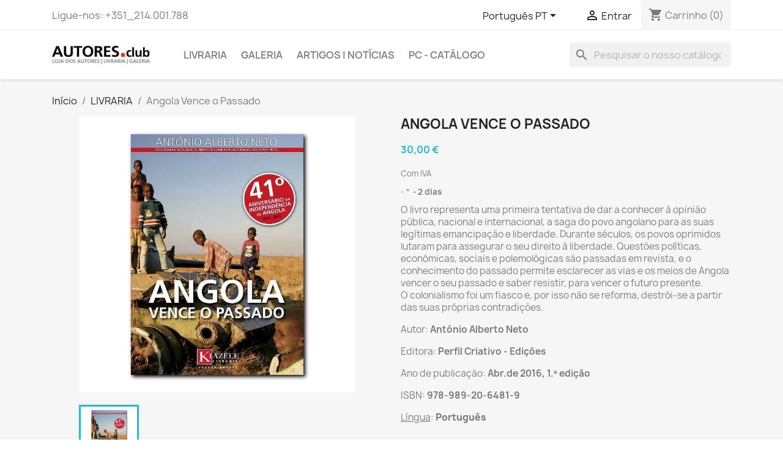

--- FILE ---
content_type: text/html; charset=utf-8
request_url: https://shop.autores.club/pt/livraria/55-angola-venceo-passado.html
body_size: 21203
content:
<!doctype html>
<html lang="pt-PT">

  <head>
    
      
  <meta charset="utf-8">


  <meta http-equiv="x-ua-compatible" content="ie=edge">



  <title>António Alberto Neto | Angola Vence o Passado | História | Angola</title>
  
    
  
  <meta name="description" content="O livro representa uma primeira tentativa de dar a conhecer à opinião pública, nacional e internacional, a saga do povo angolano para as suas legítimas emancipação e liberdade. Durante séculos, os povos oprimidos lutaram para assegurar o seu direito à liberdade.">
  <meta name="keywords" content="">
        <link rel="canonical" href="https://shop.autores.club/pt/livraria/55-angola-venceo-passado.html">
    
          <link rel="alternate" href="https://shop.autores.club/pt/livraria/55-angola-venceo-passado.html" hreflang="pt-pt">
          <link rel="alternate" href="https://shop.autores.club/en/bookstore/55--angola-wins-the-past.html" hreflang="en-us">
      
  
  
    <script type="application/ld+json">
  {
    "@context": "https://schema.org",
    "@type": "Organization",
    "name" : "AUTORES.club | Loja dos Autores",
    "url" : "https://shop.autores.club/pt/",
          "logo": {
        "@type": "ImageObject",
        "url":"https://shop.autores.club/img/loja-dos-autores-logo-1520707734.jpg"
      }
      }
</script>

<script type="application/ld+json">
  {
    "@context": "https://schema.org",
    "@type": "WebPage",
    "isPartOf": {
      "@type": "WebSite",
      "url":  "https://shop.autores.club/pt/",
      "name": "AUTORES.club | Loja dos Autores"
    },
    "name": "António Alberto Neto | Angola Vence o Passado | História | Angola",
    "url":  "https://shop.autores.club/pt/livraria/55-angola-venceo-passado.html"
  }
</script>


  <script type="application/ld+json">
    {
      "@context": "https://schema.org",
      "@type": "BreadcrumbList",
      "itemListElement": [
                  {
            "@type": "ListItem",
            "position": 1,
            "name": "Início",
            "item": "https://shop.autores.club/pt/"
          },                  {
            "@type": "ListItem",
            "position": 2,
            "name": "LIVRARIA",
            "item": "https://shop.autores.club/pt/10-livraria"
          },                  {
            "@type": "ListItem",
            "position": 3,
            "name": "Angola Vence o Passado",
            "item": "https://shop.autores.club/pt/livraria/55-angola-venceo-passado.html"
          }              ]
    }
  </script>
  
  
  
      <script type="application/ld+json">
  {
    "@context": "https://schema.org/",
    "@type": "Product",
    "name": "Angola Vence o Passado",
    "description": "O livro representa uma primeira tentativa de dar a conhecer à opinião pública, nacional e internacional, a saga do povo angolano para as suas legítimas emancipação e liberdade. Durante séculos, os povos oprimidos lutaram para assegurar o seu direito à liberdade.",
    "category": "LIVRARIA",
    "image" :"https://shop.autores.club/57-home_default/angola-venceo-passado.jpg",    "sku": "978-989-20-6481-9",
    "mpn": "978-989-20-6481-9"
        ,
    "brand": {
      "@type": "Thing",
      "name": "Edição de Autor"
    }
            ,
    "weight": {
        "@context": "https://schema.org",
        "@type": "QuantitativeValue",
        "value": "0.850000",
        "unitCode": "kg"
    }
        ,
    "offers": {
      "@type": "Offer",
      "priceCurrency": "EUR",
      "name": "Angola Vence o Passado",
      "price": "30",
      "url": "https://shop.autores.club/pt/livraria/55-angola-venceo-passado.html",
      "priceValidUntil": "2026-02-05",
              "image": ["https://shop.autores.club/57-large_default/angola-venceo-passado.jpg"],
            "sku": "978-989-20-6481-9",
      "mpn": "978-989-20-6481-9",
                        "availability": "https://schema.org/InStock",
      "seller": {
        "@type": "Organization",
        "name": "AUTORES.club | Loja dos Autores"
      }
    }
      }
</script>

  
  
    
  

  
    <meta property="og:title" content="António Alberto Neto | Angola Vence o Passado | História | Angola" />
    <meta property="og:description" content="O livro representa uma primeira tentativa de dar a conhecer à opinião pública, nacional e internacional, a saga do povo angolano para as suas legítimas emancipação e liberdade. Durante séculos, os povos oprimidos lutaram para assegurar o seu direito à liberdade." />
    <meta property="og:url" content="https://shop.autores.club/pt/livraria/55-angola-venceo-passado.html" />
    <meta property="og:site_name" content="AUTORES.club | Loja dos Autores" />
        



  <meta name="viewport" content="width=device-width, initial-scale=1">



  <link rel="icon" type="image/vnd.microsoft.icon" href="https://shop.autores.club/img/favicon-1.ico?1613149174">
  <link rel="shortcut icon" type="image/x-icon" href="https://shop.autores.club/img/favicon-1.ico?1613149174">



    <link rel="stylesheet" href="https://shop.autores.club/themes/classic/assets/cache/theme-e4358490.css" type="text/css" media="all">




  

  <script type="text/javascript">
        var cc = "product";
        var countdown_timer_theme = "white";
        var id_combination = 0;
        var id_product = 55;
        var isSimpleProduct = true;
        var is_gdpr = 1;
        var islogged = false;
        var iso = "pt";
        var labels = {"days":"Dias","hours":"Horas","min":"Min","sec":"Seg","total_price_label":"Pre\u00e7o total","preorder_price_label":"Pre\u00e7o da pr\u00e9-encomenda","preorder_title":"O produto da encomenda j\u00e1 est\u00e1 em estoque","dynamic_preorder_login_label":"Fa\u00e7a login para pr\u00e9-encomenda com pre\u00e7o personalizado."};
        var lpsdflippath = "\/modules\/lpsflipbook\/lib\/dflip\/";
        var po_ajax = "https:\/\/shop.autores.club\/pt\/preorder";
        var po_combs = [];
        var po_imod = "218";
        var po_static_token = "376902d81edf180a865d0c38f9d92ec1";
        var prestashop = {"cart":{"products":[],"totals":{"total":{"type":"total","label":"Total","amount":0,"value":"0,00\u00a0\u20ac"},"total_including_tax":{"type":"total","label":"Total (com IVA)","amount":0,"value":"0,00\u00a0\u20ac"},"total_excluding_tax":{"type":"total","label":"Total (sem IVA)","amount":0,"value":"0,00\u00a0\u20ac"}},"subtotals":{"products":{"type":"products","label":"Subtotal","amount":0,"value":"0,00\u00a0\u20ac"},"discounts":null,"shipping":{"type":"shipping","label":"Envio","amount":0,"value":""},"tax":{"type":"tax","label":"Impostos inclu\u00eddos","amount":0,"value":"0,00\u00a0\u20ac"}},"products_count":0,"summary_string":"0 artigos","vouchers":{"allowed":0,"added":[]},"discounts":[],"minimalPurchase":0,"minimalPurchaseRequired":""},"currency":{"id":2,"name":"Euro","iso_code":"EUR","iso_code_num":"978","sign":"\u20ac"},"customer":{"lastname":null,"firstname":null,"email":null,"birthday":null,"newsletter":null,"newsletter_date_add":null,"optin":null,"website":null,"company":null,"siret":null,"ape":null,"is_logged":false,"gender":{"type":null,"name":null},"addresses":[]},"language":{"name":"Portugu\u00eas PT (Portuguese)","iso_code":"pt","locale":"pt-PT","language_code":"pt-pt","is_rtl":"0","date_format_lite":"Y-m-d","date_format_full":"Y-m-d H:i:s","id":2},"page":{"title":"","canonical":"https:\/\/shop.autores.club\/pt\/livraria\/55-angola-venceo-passado.html","meta":{"title":"Ant\u00f3nio Alberto Neto | Angola Vence o Passado | Hist\u00f3ria | Angola","description":"O livro representa uma primeira tentativa de dar a conhecer \u00e0 opini\u00e3o p\u00fablica, nacional e internacional, a saga do povo angolano para as suas leg\u00edtimas emancipa\u00e7\u00e3o e liberdade. Durante s\u00e9culos, os povos oprimidos lutaram para assegurar o seu direito \u00e0 liberdade.","keywords":"","robots":"index"},"page_name":"product","body_classes":{"lang-pt":true,"lang-rtl":false,"country-PT":true,"currency-EUR":true,"layout-full-width":true,"page-product":true,"tax-display-enabled":true,"product-id-55":true,"product-Angola Vence o Passado":true,"product-id-category-10":true,"product-id-manufacturer-6":true,"product-id-supplier-0":true,"product-available-for-order":true},"admin_notifications":[]},"shop":{"name":"AUTORES.club | Loja dos Autores","logo":"https:\/\/shop.autores.club\/img\/loja-dos-autores-logo-1520707734.jpg","stores_icon":"https:\/\/shop.autores.club\/img\/logo_stores.png","favicon":"https:\/\/shop.autores.club\/img\/favicon-1.ico"},"urls":{"base_url":"https:\/\/shop.autores.club\/","current_url":"https:\/\/shop.autores.club\/pt\/livraria\/55-angola-venceo-passado.html","shop_domain_url":"https:\/\/shop.autores.club","img_ps_url":"https:\/\/shop.autores.club\/img\/","img_cat_url":"https:\/\/shop.autores.club\/img\/c\/","img_lang_url":"https:\/\/shop.autores.club\/img\/l\/","img_prod_url":"https:\/\/shop.autores.club\/img\/p\/","img_manu_url":"https:\/\/shop.autores.club\/img\/m\/","img_sup_url":"https:\/\/shop.autores.club\/img\/su\/","img_ship_url":"https:\/\/shop.autores.club\/img\/s\/","img_store_url":"https:\/\/shop.autores.club\/img\/st\/","img_col_url":"https:\/\/shop.autores.club\/img\/co\/","img_url":"https:\/\/shop.autores.club\/themes\/classic\/assets\/img\/","css_url":"https:\/\/shop.autores.club\/themes\/classic\/assets\/css\/","js_url":"https:\/\/shop.autores.club\/themes\/classic\/assets\/js\/","pic_url":"https:\/\/shop.autores.club\/upload\/","pages":{"address":"https:\/\/shop.autores.club\/pt\/endereco","addresses":"https:\/\/shop.autores.club\/pt\/enderecos","authentication":"https:\/\/shop.autores.club\/pt\/inicio-de-sessao","cart":"https:\/\/shop.autores.club\/pt\/carrinho","category":"https:\/\/shop.autores.club\/pt\/index.php?controller=category","cms":"https:\/\/shop.autores.club\/pt\/index.php?controller=cms","contact":"https:\/\/shop.autores.club\/pt\/contacte-nos","discount":"https:\/\/shop.autores.club\/pt\/descontos","guest_tracking":"https:\/\/shop.autores.club\/pt\/seguimento-de-visitante","history":"https:\/\/shop.autores.club\/pt\/historico-de-encomendas","identity":"https:\/\/shop.autores.club\/pt\/identidade","index":"https:\/\/shop.autores.club\/pt\/","my_account":"https:\/\/shop.autores.club\/pt\/a-minha-conta","order_confirmation":"https:\/\/shop.autores.club\/pt\/confirmacao-encomenda","order_detail":"https:\/\/shop.autores.club\/pt\/index.php?controller=order-detail","order_follow":"https:\/\/shop.autores.club\/pt\/acompanhar-encomenda","order":"https:\/\/shop.autores.club\/pt\/encomenda","order_return":"https:\/\/shop.autores.club\/pt\/index.php?controller=order-return","order_slip":"https:\/\/shop.autores.club\/pt\/nota-de-encomenda","pagenotfound":"https:\/\/shop.autores.club\/pt\/p\u00e1gina-n\u00e3o-encontrada","password":"https:\/\/shop.autores.club\/pt\/recuperar-palavra-passe","pdf_invoice":"https:\/\/shop.autores.club\/pt\/index.php?controller=pdf-invoice","pdf_order_return":"https:\/\/shop.autores.club\/pt\/index.php?controller=pdf-order-return","pdf_order_slip":"https:\/\/shop.autores.club\/pt\/index.php?controller=pdf-order-slip","prices_drop":"https:\/\/shop.autores.club\/pt\/promocoes","product":"https:\/\/shop.autores.club\/pt\/index.php?controller=product","search":"https:\/\/shop.autores.club\/pt\/pesquisa","sitemap":"https:\/\/shop.autores.club\/pt\/mapa do site","stores":"https:\/\/shop.autores.club\/pt\/lojas","supplier":"https:\/\/shop.autores.club\/pt\/fornecedores","register":"https:\/\/shop.autores.club\/pt\/inicio-de-sessao?create_account=1","order_login":"https:\/\/shop.autores.club\/pt\/encomenda?login=1"},"alternative_langs":{"pt-pt":"https:\/\/shop.autores.club\/pt\/livraria\/55-angola-venceo-passado.html","en-us":"https:\/\/shop.autores.club\/en\/bookstore\/55--angola-wins-the-past.html"},"theme_assets":"\/themes\/classic\/assets\/","actions":{"logout":"https:\/\/shop.autores.club\/pt\/?mylogout="},"no_picture_image":{"bySize":{"small_default":{"url":"https:\/\/shop.autores.club\/img\/p\/pt-default-small_default.jpg","width":98,"height":98},"cart_default":{"url":"https:\/\/shop.autores.club\/img\/p\/pt-default-cart_default.jpg","width":125,"height":125},"home_default":{"url":"https:\/\/shop.autores.club\/img\/p\/pt-default-home_default.jpg","width":250,"height":250},"medium_default":{"url":"https:\/\/shop.autores.club\/img\/p\/pt-default-medium_default.jpg","width":452,"height":452},"large_default":{"url":"https:\/\/shop.autores.club\/img\/p\/pt-default-large_default.jpg","width":800,"height":800}},"small":{"url":"https:\/\/shop.autores.club\/img\/p\/pt-default-small_default.jpg","width":98,"height":98},"medium":{"url":"https:\/\/shop.autores.club\/img\/p\/pt-default-home_default.jpg","width":250,"height":250},"large":{"url":"https:\/\/shop.autores.club\/img\/p\/pt-default-large_default.jpg","width":800,"height":800},"legend":""}},"configuration":{"display_taxes_label":true,"display_prices_tax_incl":true,"is_catalog":false,"show_prices":true,"opt_in":{"partner":true},"quantity_discount":{"type":"discount","label":"Desconto por unidade"},"voucher_enabled":0,"return_enabled":1},"field_required":[],"breadcrumb":{"links":[{"title":"In\u00edcio","url":"https:\/\/shop.autores.club\/pt\/"},{"title":"LIVRARIA","url":"https:\/\/shop.autores.club\/pt\/10-livraria"},{"title":"Angola Vence o Passado","url":"https:\/\/shop.autores.club\/pt\/livraria\/55-angola-venceo-passado.html"}],"count":3},"link":{"protocol_link":"https:\/\/","protocol_content":"https:\/\/"},"time":1768981868,"static_token":"376902d81edf180a865d0c38f9d92ec1","token":"a27dcc8cf4a7023a3a95f0e2f1b2105e","debug":false};
        var prestashopFacebookAjaxController = "https:\/\/shop.autores.club\/pt\/module\/ps_facebook\/Ajax";
        var psemailsubscription_subscription = "https:\/\/shop.autores.club\/pt\/module\/ps_emailsubscription\/subscription";
        var psr_icon_color = "#CA3F02";
        var psv = "17";
        var show_price = false;
      </script>



  <script type="text/javascript">
var id_order                = false;
var baseDir                 = "https://shop.autores.club/";
var PS_VERSION              = parseInt("1");
var PS_REWRITING_SETTINGS   = parseInt("1");
var token                   = "a27dcc8cf4a7023a3a95f0e2f1b2105e";
var raw_price               = "30";
var formated_price          = "30,00 €";

// labels
var ok_label                = "OK";
var invalid_qty_label       = "Quantidade inválida";
var preorder_label          = "Pré-encomenda disponível";
var added_success_text      = "Produto encomendado com sucesso";
var login_notice            = "Você deve estar logado para receber notificações.";
var sub_label               = "Inscrito com sucesso.";
var unsub_label             = "Cancelamento da assinatura com sucesso.";
var added_error_text        = "Limite de pré-encomenda atingido para este produto.";
var po_ajax                 = "https://shop.autores.club/pt/preorder";
var fmmgifloader            = document.getElementById('loadingAnim');
var productAvailableForOrder = 0;
var isProdAvForOrder        = productAvailableForOrder;
var isSimpleProduct         = 0;
var _pre_id_attr = 0;
var IDproduct = 0;
</script>


<meta name="google-site-verification" content="v0mQWE9kFK1fnSgY1YNX_9amlcO7occXw5G_KUpSXsU" /><!-- Global site tag (gtag.js) - Google Ads: 1042794669 -->
<script async src="https://www.googletagmanager.com/gtag/js?id=AW-1042794669"></script>
<script>
  window.dataLayer = window.dataLayer || [];
  function gtag(){dataLayer.push(arguments);}
  gtag('js', new Date());

  gtag('config', 'AW-1042794669');
</script>
<script src="https://cdn.brevo.com/js/sdk-loader.js" async></script>
<script>
    window.Brevo = window.Brevo || [];
    Brevo.push([
        "init",
        {
            client_key: "xwf50hb7phqkpetkurs6rym9",
            email_id: "",
        },
    ]);
</script>

<script type="text/javascript">
      var BON_YOUTUBE_LIMIT = 3;
      var BON_YOUTUBE_PAGE_LIMIT = 16;
      var BON_YOUTUBE_DISPLAY_CAROUSEL = false;
      var BON_YOUTUBE_DISPLAY_ITEM_NB = false;
      var BON_YOUTUBE_CAROUSEL_NB = 1;
      var BON_YOUTUBE_CAROUSEL_MARGIN = 20;
      var BON_YOUTUBE_CAROUSEL_LOOP = 1;
      var BON_YOUTUBE_CAROUSEL_NAV = 1;
      var BON_YOUTUBE_CAROUSEL_DOTS = 1;
  </script>




    
  <meta property="og:type" content="product">
      <meta property="og:image" content="https://shop.autores.club/57-large_default/angola-venceo-passado.jpg">
  
      <meta property="product:pretax_price:amount" content="28.301887">
    <meta property="product:pretax_price:currency" content="EUR">
    <meta property="product:price:amount" content="30">
    <meta property="product:price:currency" content="EUR">
      <meta property="product:weight:value" content="0.850000">
  <meta property="product:weight:units" content="kg">
  
  </head>

  <body id="product" class="lang-pt country-pt currency-eur layout-full-width page-product tax-display-enabled product-id-55 product-angola-vence-o-passado product-id-category-10 product-id-manufacturer-6 product-id-supplier-0 product-available-for-order">

    
      
    

    <main>
      
              

      <header id="header">
        
          
  <div class="header-banner">
    
  </div>



  <nav class="header-nav">
    <div class="container">
      <div class="row">
        <div class="hidden-sm-down">
          <div class="col-md-5 col-xs-12">
            <div id="_desktop_contact_link">
  <div id="contact-link">
                Ligue-nos: <span>+351_214.001.788</span>
      </div>
</div>

          </div>
          <div class="col-md-7 right-nav">
              <div id="_desktop_language_selector">
  <div class="language-selector-wrapper">
    <span id="language-selector-label" class="hidden-md-up">Língua:</span>
    <div class="language-selector dropdown js-dropdown">
      <button data-toggle="dropdown" class="hidden-sm-down btn-unstyle" aria-haspopup="true" aria-expanded="false" aria-label="Lista pendentes de línguas">
        <span class="expand-more">Português PT</span>
        <i class="material-icons expand-more">&#xE5C5;</i>
      </button>
      <ul class="dropdown-menu hidden-sm-down" aria-labelledby="language-selector-label">
                  <li  class="current" >
            <a href="https://shop.autores.club/pt/livraria/55-angola-venceo-passado.html" class="dropdown-item" data-iso-code="pt">Português PT</a>
          </li>
                  <li >
            <a href="https://shop.autores.club/en/bookstore/55--angola-wins-the-past.html" class="dropdown-item" data-iso-code="en">English</a>
          </li>
              </ul>
      <select class="link hidden-md-up" aria-labelledby="language-selector-label">
                  <option value="https://shop.autores.club/pt/livraria/55-angola-venceo-passado.html" selected="selected" data-iso-code="pt">
            Português PT
          </option>
                  <option value="https://shop.autores.club/en/bookstore/55--angola-wins-the-past.html" data-iso-code="en">
            English
          </option>
              </select>
    </div>
  </div>
</div>
<div id="_desktop_user_info">
  <div class="user-info">
          <a
        href="https://shop.autores.club/pt/a-minha-conta"
        title="Inicie sessão na sua conta de cliente"
        rel="nofollow"
      >
        <i class="material-icons">&#xE7FF;</i>
        <span class="hidden-sm-down">Entrar</span>
      </a>
      </div>
</div>
<div id="_desktop_cart">
  <div class="blockcart cart-preview inactive" data-refresh-url="//shop.autores.club/pt/module/ps_shoppingcart/ajax">
    <div class="header">
              <i class="material-icons shopping-cart" aria-hidden="true">shopping_cart</i>
        <span class="hidden-sm-down">Carrinho</span>
        <span class="cart-products-count">(0)</span>
          </div>
  </div>
</div>

          </div>
        </div>
        <div class="hidden-md-up text-sm-center mobile">
          <div class="float-xs-left" id="menu-icon">
            <i class="material-icons d-inline">&#xE5D2;</i>
          </div>
          <div class="float-xs-right" id="_mobile_cart"></div>
          <div class="float-xs-right" id="_mobile_user_info"></div>
          <div class="top-logo" id="_mobile_logo"></div>
          <div class="clearfix"></div>
        </div>
      </div>
    </div>
  </nav>



  <div class="header-top">
    <div class="container">
       <div class="row">
        <div class="col-md-2 hidden-sm-down" id="_desktop_logo">
                                    
  <a href="https://shop.autores.club/pt/">
    <img
      class="logo img-fluid"
      src="https://shop.autores.club/img/loja-dos-autores-logo-1520707734.jpg"
      alt="AUTORES.club | Loja dos Autores"
      width="400"
      height="77">
  </a>

                              </div>
        <div class="header-top-right col-md-10 col-sm-12 position-static">
          

<div class="menu js-top-menu position-static hidden-sm-down" id="_desktop_top_menu">
    
          <ul class="top-menu" id="top-menu" data-depth="0">
                    <li class="category" id="category-10">
                          <a
                class="dropdown-item"
                href="https://shop.autores.club/pt/10-livraria" data-depth="0"
                              >
                                                                      <span class="float-xs-right hidden-md-up">
                    <span data-target="#top_sub_menu_37112" data-toggle="collapse" class="navbar-toggler collapse-icons">
                      <i class="material-icons add">&#xE313;</i>
                      <i class="material-icons remove">&#xE316;</i>
                    </span>
                  </span>
                                LIVRARIA
              </a>
                            <div  class="popover sub-menu js-sub-menu collapse" id="top_sub_menu_37112">
                
          <ul class="top-menu"  data-depth="1">
                    <li class="category" id="category-14">
                          <a
                class="dropdown-item dropdown-submenu"
                href="https://shop.autores.club/pt/14-temas" data-depth="1"
                              >
                                                                      <span class="float-xs-right hidden-md-up">
                    <span data-target="#top_sub_menu_66104" data-toggle="collapse" class="navbar-toggler collapse-icons">
                      <i class="material-icons add">&#xE313;</i>
                      <i class="material-icons remove">&#xE316;</i>
                    </span>
                  </span>
                                TEMAS
              </a>
                            <div  class="collapse" id="top_sub_menu_66104">
                
          <ul class="top-menu"  data-depth="2">
                    <li class="category" id="category-110">
                          <a
                class="dropdown-item"
                href="https://shop.autores.club/pt/110-artes" data-depth="2"
                              >
                                Artes
              </a>
                          </li>
                    <li class="category" id="category-139">
                          <a
                class="dropdown-item"
                href="https://shop.autores.club/pt/139-contos" data-depth="2"
                              >
                                Contos
              </a>
                          </li>
                    <li class="category" id="category-111">
                          <a
                class="dropdown-item"
                href="https://shop.autores.club/pt/111-cronicas" data-depth="2"
                              >
                                Crónicas
              </a>
                          </li>
                    <li class="category" id="category-112">
                          <a
                class="dropdown-item"
                href="https://shop.autores.club/pt/112-desenvolvimento-pessoal" data-depth="2"
                              >
                                Desenvolvimento Pessoal
              </a>
                          </li>
                    <li class="category" id="category-229">
                          <a
                class="dropdown-item"
                href="https://shop.autores.club/pt/229-desporto" data-depth="2"
                              >
                                Desporto
              </a>
                          </li>
                    <li class="category" id="category-113">
                          <a
                class="dropdown-item"
                href="https://shop.autores.club/pt/113-entrevistas" data-depth="2"
                              >
                                Entrevistas
              </a>
                          </li>
                    <li class="category" id="category-114">
                          <a
                class="dropdown-item"
                href="https://shop.autores.club/pt/114-historia" data-depth="2"
                              >
                                História
              </a>
                          </li>
                    <li class="category" id="category-115">
                          <a
                class="dropdown-item"
                href="https://shop.autores.club/pt/115-poesia" data-depth="2"
                              >
                                Poesia
              </a>
                          </li>
                    <li class="category" id="category-116">
                          <a
                class="dropdown-item"
                href="https://shop.autores.club/pt/116-politica" data-depth="2"
                              >
                                Política
              </a>
                          </li>
                    <li class="category" id="category-117">
                          <a
                class="dropdown-item"
                href="https://shop.autores.club/pt/117-paises" data-depth="2"
                              >
                                                                      <span class="float-xs-right hidden-md-up">
                    <span data-target="#top_sub_menu_702" data-toggle="collapse" class="navbar-toggler collapse-icons">
                      <i class="material-icons add">&#xE313;</i>
                      <i class="material-icons remove">&#xE316;</i>
                    </span>
                  </span>
                                Países
              </a>
                            <div  class="collapse" id="top_sub_menu_702">
                
          <ul class="top-menu"  data-depth="3">
                    <li class="category" id="category-122">
                          <a
                class="dropdown-item"
                href="https://shop.autores.club/pt/122-autores-de-angola" data-depth="3"
                              >
                                AUTORES DE ANGOLA
              </a>
                          </li>
                    <li class="category" id="category-123">
                          <a
                class="dropdown-item"
                href="https://shop.autores.club/pt/123-autores-do-brasil" data-depth="3"
                              >
                                AUTORES DO BRASIL
              </a>
                          </li>
                    <li class="category" id="category-124">
                          <a
                class="dropdown-item"
                href="https://shop.autores.club/pt/124-autores-de-cabo-verde" data-depth="3"
                              >
                                AUTORES DE CABO VERDE
              </a>
                          </li>
                    <li class="category" id="category-178">
                          <a
                class="dropdown-item"
                href="https://shop.autores.club/pt/178-autores-de-espanha" data-depth="3"
                              >
                                AUTORES DE ESPANHA
              </a>
                          </li>
                    <li class="category" id="category-125">
                          <a
                class="dropdown-item"
                href="https://shop.autores.club/pt/125-autores-da-guine-bissau" data-depth="3"
                              >
                                AUTORES DA GUINÉ-BISSAU
              </a>
                          </li>
                    <li class="category" id="category-126">
                          <a
                class="dropdown-item"
                href="https://shop.autores.club/pt/126-autores-de-mocambique" data-depth="3"
                              >
                                AUTORES DE MOÇAMBIQUE
              </a>
                          </li>
                    <li class="category" id="category-127">
                          <a
                class="dropdown-item"
                href="https://shop.autores.club/pt/127-autores-de-portugal" data-depth="3"
                              >
                                AUTORES DE PORTUGAL
              </a>
                          </li>
                    <li class="category" id="category-128">
                          <a
                class="dropdown-item"
                href="https://shop.autores.club/pt/128-autores-de-sao-tome-e-principe" data-depth="3"
                              >
                                AUTORES DE SÃO TOMÉ E PRÍNCIPE
              </a>
                          </li>
              </ul>
    
              </div>
                          </li>
                    <li class="category" id="category-118">
                          <a
                class="dropdown-item"
                href="https://shop.autores.club/pt/118-romance" data-depth="2"
                              >
                                Romance
              </a>
                          </li>
                    <li class="category" id="category-119">
                          <a
                class="dropdown-item"
                href="https://shop.autores.club/pt/119-saude" data-depth="2"
                              >
                                Saúde
              </a>
                          </li>
                    <li class="category" id="category-120">
                          <a
                class="dropdown-item"
                href="https://shop.autores.club/pt/120-teatro" data-depth="2"
                              >
                                Teatro
              </a>
                          </li>
                    <li class="category" id="category-121">
                          <a
                class="dropdown-item"
                href="https://shop.autores.club/pt/121-tecnico-e-cientifico" data-depth="2"
                              >
                                                                      <span class="float-xs-right hidden-md-up">
                    <span data-target="#top_sub_menu_59014" data-toggle="collapse" class="navbar-toggler collapse-icons">
                      <i class="material-icons add">&#xE313;</i>
                      <i class="material-icons remove">&#xE316;</i>
                    </span>
                  </span>
                                Técnico e Científico
              </a>
                            <div  class="collapse" id="top_sub_menu_59014">
                
          <ul class="top-menu"  data-depth="3">
                    <li class="category" id="category-129">
                          <a
                class="dropdown-item"
                href="https://shop.autores.club/pt/129-gestao" data-depth="3"
                              >
                                Gestão
              </a>
                          </li>
                    <li class="category" id="category-130">
                          <a
                class="dropdown-item"
                href="https://shop.autores.club/pt/130-juridico" data-depth="3"
                              >
                                Jurídico
              </a>
                          </li>
                    <li class="category" id="category-131">
                          <a
                class="dropdown-item"
                href="https://shop.autores.club/pt/131-medicina" data-depth="3"
                              >
                                Medicina
              </a>
                          </li>
                    <li class="category" id="category-132">
                          <a
                class="dropdown-item"
                href="https://shop.autores.club/pt/132-tecnologia" data-depth="3"
                              >
                                Tecnologia
              </a>
                          </li>
                    <li class="category" id="category-133">
                          <a
                class="dropdown-item"
                href="https://shop.autores.club/pt/133-petroleo-e-gas" data-depth="3"
                              >
                                Petróleo e Gás
              </a>
                          </li>
                    <li class="category" id="category-221">
                          <a
                class="dropdown-item"
                href="https://shop.autores.club/pt/221-marketing" data-depth="3"
                              >
                                Marketing
              </a>
                          </li>
                    <li class="category" id="category-222">
                          <a
                class="dropdown-item"
                href="https://shop.autores.club/pt/222-comunicacao" data-depth="3"
                              >
                                Comunicação
              </a>
                          </li>
                    <li class="category" id="category-223">
                          <a
                class="dropdown-item"
                href="https://shop.autores.club/pt/223-internet" data-depth="3"
                              >
                                Internet
              </a>
                          </li>
                    <li class="category" id="category-321">
                          <a
                class="dropdown-item"
                href="https://shop.autores.club/pt/321-matematica" data-depth="3"
                              >
                                Matemática
              </a>
                          </li>
              </ul>
    
              </div>
                          </li>
                    <li class="category" id="category-162">
                          <a
                class="dropdown-item"
                href="https://shop.autores.club/pt/162-ensino" data-depth="2"
                              >
                                Ensino
              </a>
                          </li>
                    <li class="category" id="category-219">
                          <a
                class="dropdown-item"
                href="https://shop.autores.club/pt/219-comunicacao-social" data-depth="2"
                              >
                                Comunicação Social
              </a>
                          </li>
                    <li class="category" id="category-233">
                          <a
                class="dropdown-item"
                href="https://shop.autores.club/pt/233-filosofia" data-depth="2"
                              >
                                Filosofia
              </a>
                          </li>
                    <li class="category" id="category-255">
                          <a
                class="dropdown-item"
                href="https://shop.autores.club/pt/255-fotografia" data-depth="2"
                              >
                                Fotografia
              </a>
                          </li>
                    <li class="category" id="category-256">
                          <a
                class="dropdown-item"
                href="https://shop.autores.club/pt/256-biografia" data-depth="2"
                              >
                                Biografia
              </a>
                          </li>
                    <li class="category" id="category-320">
                          <a
                class="dropdown-item"
                href="https://shop.autores.club/pt/320-antropologia" data-depth="2"
                              >
                                Antropologia
              </a>
                          </li>
              </ul>
    
              </div>
                          </li>
                    <li class="category" id="category-158">
                          <a
                class="dropdown-item dropdown-submenu"
                href="https://shop.autores.club/pt/158-editoras-associadas" data-depth="1"
                              >
                                                                      <span class="float-xs-right hidden-md-up">
                    <span data-target="#top_sub_menu_33825" data-toggle="collapse" class="navbar-toggler collapse-icons">
                      <i class="material-icons add">&#xE313;</i>
                      <i class="material-icons remove">&#xE316;</i>
                    </span>
                  </span>
                                EDITORAS ASSOCIADAS
              </a>
                            <div  class="collapse" id="top_sub_menu_33825">
                
          <ul class="top-menu"  data-depth="2">
                    <li class="category" id="category-160">
                          <a
                class="dropdown-item"
                href="https://shop.autores.club/pt/160-pc-catalogo" data-depth="2"
                              >
                                PC - Catálogo
              </a>
                          </li>
                    <li class="category" id="category-338">
                          <a
                class="dropdown-item"
                href="https://shop.autores.club/pt/338-nos-raiz-catalogo-de-edicoes-cabo-verde" data-depth="2"
                              >
                                Nós Raíz - Catálogo de Edições (Cabo Verde)
              </a>
                          </li>
              </ul>
    
              </div>
                          </li>
                    <li class="category" id="category-163">
                          <a
                class="dropdown-item dropdown-submenu"
                href="https://shop.autores.club/pt/163-novidades" data-depth="1"
                              >
                                NOVIDADES
              </a>
                          </li>
                    <li class="category" id="category-164">
                          <a
                class="dropdown-item dropdown-submenu"
                href="https://shop.autores.club/pt/164-pre-lancamentos-de-livros-em-papel" data-depth="1"
                              >
                                PRÉ-LANÇAMENTOS DE LIVROS EM PAPEL
              </a>
                          </li>
                    <li class="category" id="category-259">
                          <a
                class="dropdown-item dropdown-submenu"
                href="https://shop.autores.club/pt/259-em-destaque" data-depth="1"
                              >
                                EM DESTAQUE
              </a>
                          </li>
                    <li class="category" id="category-326">
                          <a
                class="dropdown-item dropdown-submenu"
                href="https://shop.autores.club/pt/326-linguas" data-depth="1"
                              >
                                                                      <span class="float-xs-right hidden-md-up">
                    <span data-target="#top_sub_menu_29204" data-toggle="collapse" class="navbar-toggler collapse-icons">
                      <i class="material-icons add">&#xE313;</i>
                      <i class="material-icons remove">&#xE316;</i>
                    </span>
                  </span>
                                LÍNGUAS
              </a>
                            <div  class="collapse" id="top_sub_menu_29204">
                
          <ul class="top-menu"  data-depth="2">
                    <li class="category" id="category-327">
                          <a
                class="dropdown-item"
                href="https://shop.autores.club/pt/327-portugues" data-depth="2"
                              >
                                PORTUGUÊS
              </a>
                          </li>
                    <li class="category" id="category-328">
                          <a
                class="dropdown-item"
                href="https://shop.autores.club/pt/328-ingles" data-depth="2"
                              >
                                INGLÊS
              </a>
                          </li>
                    <li class="category" id="category-329">
                          <a
                class="dropdown-item"
                href="https://shop.autores.club/pt/329-espanhol" data-depth="2"
                              >
                                ESPANHOL
              </a>
                          </li>
                    <li class="category" id="category-330">
                          <a
                class="dropdown-item"
                href="https://shop.autores.club/pt/330-kimbundu" data-depth="2"
                              >
                                KIMBUNDU
              </a>
                          </li>
              </ul>
    
              </div>
                          </li>
                    <li class="category" id="category-364">
                          <a
                class="dropdown-item dropdown-submenu"
                href="https://shop.autores.club/pt/364-autores-emergentes" data-depth="1"
                              >
                                AUTORES EMERGENTES
              </a>
                          </li>
                    <li class="category" id="category-365">
                          <a
                class="dropdown-item dropdown-submenu"
                href="https://shop.autores.club/pt/365-autores-em-ascensao" data-depth="1"
                              >
                                AUTORES EM ASCENSÃO
              </a>
                          </li>
                    <li class="category" id="category-366">
                          <a
                class="dropdown-item dropdown-submenu"
                href="https://shop.autores.club/pt/366-autores-consagrados" data-depth="1"
                              >
                                AUTORES CONSAGRADOS
              </a>
                          </li>
                    <li class="category" id="category-367">
                          <a
                class="dropdown-item dropdown-submenu"
                href="https://shop.autores.club/pt/367-livraria-em-angola" data-depth="1"
                              >
                                                                      <span class="float-xs-right hidden-md-up">
                    <span data-target="#top_sub_menu_44483" data-toggle="collapse" class="navbar-toggler collapse-icons">
                      <i class="material-icons add">&#xE313;</i>
                      <i class="material-icons remove">&#xE316;</i>
                    </span>
                  </span>
                                Livraria em Angola
              </a>
                            <div  class="collapse" id="top_sub_menu_44483">
                
          <ul class="top-menu"  data-depth="2">
                    <li class="category" id="category-368">
                          <a
                class="dropdown-item"
                href="https://shop.autores.club/pt/368-komutu-luanda" data-depth="2"
                              >
                                Komutu — Luanda
              </a>
                          </li>
              </ul>
    
              </div>
                          </li>
              </ul>
    
              </div>
                          </li>
                    <li class="category" id="category-11">
                          <a
                class="dropdown-item"
                href="https://shop.autores.club/pt/11-galeria" data-depth="0"
                              >
                                                                      <span class="float-xs-right hidden-md-up">
                    <span data-target="#top_sub_menu_24718" data-toggle="collapse" class="navbar-toggler collapse-icons">
                      <i class="material-icons add">&#xE313;</i>
                      <i class="material-icons remove">&#xE316;</i>
                    </span>
                  </span>
                                GALERIA
              </a>
                            <div  class="popover sub-menu js-sub-menu collapse" id="top_sub_menu_24718">
                
          <ul class="top-menu"  data-depth="1">
                    <li class="category" id="category-203">
                          <a
                class="dropdown-item dropdown-submenu"
                href="https://shop.autores.club/pt/203-musica-cd-s-e-vinil" data-depth="1"
                              >
                                                                      <span class="float-xs-right hidden-md-up">
                    <span data-target="#top_sub_menu_75020" data-toggle="collapse" class="navbar-toggler collapse-icons">
                      <i class="material-icons add">&#xE313;</i>
                      <i class="material-icons remove">&#xE316;</i>
                    </span>
                  </span>
                                MÚSICA (CD&#039;s e Vinil)
              </a>
                            <div  class="collapse" id="top_sub_menu_75020">
                
          <ul class="top-menu"  data-depth="2">
                    <li class="category" id="category-207">
                          <a
                class="dropdown-item"
                href="https://shop.autores.club/pt/207-filipe-mukenga" data-depth="2"
                              >
                                Filipe Mukenga
              </a>
                          </li>
                    <li class="category" id="category-206">
                          <a
                class="dropdown-item"
                href="https://shop.autores.club/pt/206-filipe-zau" data-depth="2"
                              >
                                Filipe Zau
              </a>
                          </li>
                    <li class="category" id="category-230">
                          <a
                class="dropdown-item"
                href="https://shop.autores.club/pt/230-ngongongo" data-depth="2"
                              >
                                Ngongongo
              </a>
                          </li>
              </ul>
    
              </div>
                          </li>
                    <li class="category" id="category-205">
                          <a
                class="dropdown-item dropdown-submenu"
                href="https://shop.autores.club/pt/205-arte" data-depth="1"
                              >
                                                                      <span class="float-xs-right hidden-md-up">
                    <span data-target="#top_sub_menu_85221" data-toggle="collapse" class="navbar-toggler collapse-icons">
                      <i class="material-icons add">&#xE313;</i>
                      <i class="material-icons remove">&#xE316;</i>
                    </span>
                  </span>
                                ARTE
              </a>
                            <div  class="collapse" id="top_sub_menu_85221">
                
          <ul class="top-menu"  data-depth="2">
                    <li class="category" id="category-210">
                          <a
                class="dropdown-item"
                href="https://shop.autores.club/pt/210-fotografia" data-depth="2"
                              >
                                                                      <span class="float-xs-right hidden-md-up">
                    <span data-target="#top_sub_menu_79698" data-toggle="collapse" class="navbar-toggler collapse-icons">
                      <i class="material-icons add">&#xE313;</i>
                      <i class="material-icons remove">&#xE316;</i>
                    </span>
                  </span>
                                FOTOGRAFIA
              </a>
                            <div  class="collapse" id="top_sub_menu_79698">
                
          <ul class="top-menu"  data-depth="3">
                    <li class="category" id="category-214">
                          <a
                class="dropdown-item"
                href="https://shop.autores.club/pt/214-jricardo-rodrigues" data-depth="3"
                              >
                                JRicardo Rodrigues
              </a>
                          </li>
              </ul>
    
              </div>
                          </li>
                    <li class="category" id="category-211">
                          <a
                class="dropdown-item"
                href="https://shop.autores.club/pt/211-pintura" data-depth="2"
                              >
                                PINTURA
              </a>
                          </li>
                    <li class="category" id="category-212">
                          <a
                class="dropdown-item"
                href="https://shop.autores.club/pt/212-escultura" data-depth="2"
                              >
                                ESCULTURA
              </a>
                          </li>
                    <li class="category" id="category-213">
                          <a
                class="dropdown-item"
                href="https://shop.autores.club/pt/213-artesanato" data-depth="2"
                              >
                                ARTESANATO 
              </a>
                          </li>
              </ul>
    
              </div>
                          </li>
                    <li class="category" id="category-277">
                          <a
                class="dropdown-item dropdown-submenu"
                href="https://shop.autores.club/pt/277-antiquario" data-depth="1"
                              >
                                ANTIQUÁRIO
              </a>
                          </li>
                    <li class="category" id="category-278">
                          <a
                class="dropdown-item dropdown-submenu"
                href="https://shop.autores.club/pt/278-leilao" data-depth="1"
                              >
                                LEILÃO
              </a>
                          </li>
                    <li class="category" id="category-342">
                          <a
                class="dropdown-item dropdown-submenu"
                href="https://shop.autores.club/pt/342-concertos-e-espectaculos" data-depth="1"
                              >
                                Concertos e Espectáculos
              </a>
                          </li>
              </ul>
    
              </div>
                          </li>
                    <li class="link" id="lnk-artigos-noticias">
                          <a
                class="dropdown-item"
                href="https://portal.autores.club/" data-depth="0"
                 target="_blank"               >
                                ARTIGOS | NOTÍCIAS
              </a>
                          </li>
                    <li class="category" id="category-160">
                          <a
                class="dropdown-item"
                href="https://shop.autores.club/pt/160-pc-catalogo" data-depth="0"
                              >
                                PC - Catálogo
              </a>
                          </li>
              </ul>
    
    <div class="clearfix"></div>
</div>
<div id="search_widget" class="search-widgets" data-search-controller-url="//shop.autores.club/pt/pesquisa">
  <form method="get" action="//shop.autores.club/pt/pesquisa">
    <input type="hidden" name="controller" value="search">
    <i class="material-icons search" aria-hidden="true">search</i>
    <input type="text" name="s" value="" placeholder="Pesquisar o nosso catálogo" aria-label="Pesquisar">
    <i class="material-icons clear" aria-hidden="true">clear</i>
  </form>
</div>
<script>
    gtag(
        'event',
        'conversion',
        {"send_to":"AW-1042794669\/YlhmCMbC14gDEK2Rn_ED","value":"30","currency":"EUR"}
    );
</script>

        </div>
      </div>
      <div id="mobile_top_menu_wrapper" class="row hidden-md-up" style="display:none;">
        <div class="js-top-menu mobile" id="_mobile_top_menu"></div>
        <div class="js-top-menu-bottom">
          <div id="_mobile_currency_selector"></div>
          <div id="_mobile_language_selector"></div>
          <div id="_mobile_contact_link"></div>
        </div>
      </div>
    </div>
  </div>
  

        
      </header>

      <section id="wrapper">
        
          
<aside id="notifications">
  <div class="container">
    
    
    
      </div>
</aside>
        

        
        <div class="container">
          
            <nav data-depth="3" class="breadcrumb hidden-sm-down">
  <ol>
    
              
          <li>
                          <a href="https://shop.autores.club/pt/"><span>Início</span></a>
                      </li>
        
              
          <li>
                          <a href="https://shop.autores.club/pt/10-livraria"><span>LIVRARIA</span></a>
                      </li>
        
              
          <li>
                          <span>Angola Vence o Passado</span>
                      </li>
        
          
  </ol>
</nav>
          

          

          
  <div id="content-wrapper" class="js-content-wrapper">
    
    

  <section id="main">
    <meta content="https://shop.autores.club/pt/livraria/55-angola-venceo-passado.html">

    <div class="row product-container js-product-container">
      <div class="col-md-6">
        
          <section class="page-content" id="content">
            
              
    <ul class="product-flags js-product-flags">
            </ul>


              
                <div class="images-container js-images-container">
  
    <div class="product-cover">
              <img
          class="js-qv-product-cover img-fluid"
          src="https://shop.autores.club/57-large_default/angola-venceo-passado.jpg"
                      alt="Angola Vence o Passado"
                    loading="lazy"
          width="800"
          height="800"
        >
        <div class="layer hidden-sm-down" data-toggle="modal" data-target="#product-modal">
          <i class="material-icons zoom-in">search</i>
        </div>
          </div>
  

  
    <div class="js-qv-mask mask">
      <ul class="product-images js-qv-product-images">
                  <li class="thumb-container js-thumb-container">
            <img
              class="thumb js-thumb  selected js-thumb-selected "
              data-image-medium-src="https://shop.autores.club/57-medium_default/angola-venceo-passado.jpg"
              data-image-large-src="https://shop.autores.club/57-large_default/angola-venceo-passado.jpg"
              src="https://shop.autores.club/57-small_default/angola-venceo-passado.jpg"
                              alt="Angola Vence o Passado"
                            loading="lazy"
              width="98"
              height="98"
            >
          </li>
              </ul>
    </div>
  
        <section class="lpsflipbook_container">
                    
                <style>
                    #lpsflipbook_button_1 {
                        background-color: #c6001a;
                        color: #ffffff;
                    }
                    #lpsflipbook_button_1:hover {
                        background-color: #87000d;
                    }
                </style>
            
                            <div id="lpsflipbook_button_1" class="_df_button btn btn-primary" source="/modules/lpsflipbook/views/pdf/pdf_1_1.pdf" sound="1" title="Novidades - Catálogo Editorial" download="0" backgroundcolor="#3b3b3b">
                Novidades - Catálogo Editorial            </div>
                <script>
            var option_lpsflipbook_button_1 = {
                text : {
                    previousPage: "Previous",
                    nextPage: "Next",
                    toggleThumbnails: "Thumbnails",
                    zoomOut: "Zoom Out",
                    zoomIn: "Zoom In",
                    toggleFullscreen: "Fullscreen",
                    downloadPDFFile: "Transferir",
                    gotoFirstPage: "First Page",
                    gotoLastPage: "Last Page",
                    toggleSound: "Enable/Disable sound",
                }
            };
        </script>
    </section>
 
</div>
              
              <div class="scroll-box-arrows">
                <i class="material-icons left">&#xE314;</i>
                <i class="material-icons right">&#xE315;</i>
              </div>

            
          </section>
        
        </div>
        <div class="col-md-6">
          
            
              <h1 class="h1">Angola Vence o Passado</h1>
            
          
          
              <div class="product-prices js-product-prices">
    
          

    
      <div
        class="product-price h5 ">

        <div class="current-price">
          <span class='current-price-value' content="30">
                                      30,00 €
                      </span>

                  </div>

        
                  
      </div>
    

    
          

    
          

    
          

    

    <div class="tax-shipping-delivery-label">
              Com IVA
                    <div id="preorder-price-block" class="price"></div>
                      <span class="aeuc_delivery_label">
            *
        </span>
    
                                    <span class="delivery-information">2 dias</span>
                            </div>
  </div>
          

          <div class="product-information">
            
              <div id="product-description-short-55" class="product-description"><p>O livro representa uma primeira tentativa de dar a conhecer à opinião pública, nacional e internacional, a saga do povo angolano para as suas legítimas emancipação e liberdade. Durante séculos, os povos oprimidos lutaram para assegurar o seu direito à liberdade. Questões políticas, económicas, sociais e polemológicas são passadas em revista, e o conhecimento do passado permite esclarecer as vias e os meios de Angola vencer o seu passado e saber resistir, para vencer o futuro presente.<br />O colonialismo foi um fiasco e, por isso não se reforma, destrói-se a partir das suas próprias contradições. </p>
<p>Autor: <strong>António Alberto Neto</strong></p>
<p>Editora: <strong>Perfil Criativo - Edições</strong></p>
<p>Ano de publicação: <strong>Abr.de 2016, 1.ª edição</strong></p>
<p>ISBN: <strong>978-989-20-6481-9</strong></p>
<p><span style="text-decoration:underline;">Língua</span>:<strong> <strong>Português</strong></strong></p></div>
            

            
            <div class="product-actions js-product-actions">
              
                <form action="https://shop.autores.club/pt/carrinho" method="post" id="add-to-cart-or-refresh">
                  <input type="hidden" name="token" value="376902d81edf180a865d0c38f9d92ec1">
                  <input type="hidden" name="id_product" value="55" id="product_page_product_id">
                  <input type="hidden" name="id_customization" value="0" id="product_customization_id" class="js-product-customization-id">

                  
                    <div class="product-variants js-product-variants">
  </div>
                  

                  
                                      

                  
                    <section class="product-discounts js-product-discounts">
  </section>
                  

                  
                    <div class="product-add-to-cart js-product-add-to-cart">
      <span class="control-label">Quantidade</span>

    
      <div class="product-quantity clearfix">
        <div class="qty">
          <input
            type="number"
            name="qty"
            id="quantity_wanted"
            inputmode="numeric"
            pattern="[0-9]*"
                          value="1"
              min="1"
                        class="input-group"
            aria-label="Quantidade"
          >
        </div>

        <div class="add">
          <button
            class="btn btn-primary add-to-cart"
            data-button-action="add-to-cart"
            type="submit"
                      >
            <i class="material-icons shopping-cart">&#xE547;</i>
            Adicionar ao carrinho
          </button>
        </div>

        
      </div>
    

    
      <span id="product-availability" class="js-product-availability">
                              <i class="material-icons product-last-items">&#xE002;</i>
                    Últimos artigos em stock
              </span>
    

    
      <p class="product-minimal-quantity js-product-minimal-quantity">
              </p>
    
  </div>
                  

                  
                    <div class="product-additional-info js-product-additional-info">
  

      <div class="social-sharing">
      <span>Partilhar</span>
      <ul>
                  <li class="facebook icon-gray"><a href="https://www.facebook.com/sharer.php?u=https%3A%2F%2Fshop.autores.club%2Fpt%2Flivraria%2F55-angola-venceo-passado.html" class="text-hide" title="Partilhar" target="_blank" rel="noopener noreferrer">Partilhar</a></li>
                  <li class="twitter icon-gray"><a href="https://twitter.com/intent/tweet?text=Angola+Vence+o+Passado https%3A%2F%2Fshop.autores.club%2Fpt%2Flivraria%2F55-angola-venceo-passado.html" class="text-hide" title="Tweet" target="_blank" rel="noopener noreferrer">Tweet</a></li>
                  <li class="pinterest icon-gray"><a href="https://www.pinterest.com/pin/create/button/?url=https%3A%2F%2Fshop.autores.club%2Fpt%2Flivraria%2F55-angola-venceo-passado.html/&amp;media=https%3A%2F%2Fshop.autores.club%2F57%2Fangola-venceo-passado.jpg&amp;description=Angola+Vence+o+Passado" class="text-hide" title="Pinterest" target="_blank" rel="noopener noreferrer">Pinterest</a></li>
              </ul>
    </div>
  
<div id="fmmPreOrder"
    class="fmmpoLatestver "
    data-id-product="55"
    data-preselected="">
</div>
</div>
                  

                                    
                </form>
              

            </div>

            
              <div class="blockreassurance_product">
            <div>
            <span class="item-product">
                                                        <img class="svg invisible" src="/modules/blockreassurance/img/ic_verified_user_black_36dp_1x.png">
                                    &nbsp;
            </span>
                          <span class="block-title" style="color:#000000;">SEGURANÇA</span>
              <p style="color:#000000;">AUTORES.club utiliza medidas de segurança.</p>
                    </div>
            <div>
            <span class="item-product">
                                                        <img class="svg invisible" src="/modules/blockreassurance/img/ic_local_shipping_black_36dp_1x.png">
                                    &nbsp;
            </span>
                          <span class="block-title" style="color:#000000;">ENTREGAS</span>
              <p style="color:#000000;">Portugal: 4 dias; Europa: 10 dias; Resto do mundo: 20 dias.</p>
                    </div>
            <div>
            <span class="item-product">
                                                        <img class="svg invisible" src="/modules/blockreassurance/img/ic_swap_horiz_black_36dp_1x.png">
                                    &nbsp;
            </span>
                          <span class="block-title" style="color:#000000;">DEVOLUÇÕES</span>
              <p style="color:#000000;">Pode devolver a sua encomenda no prazo de 14 dias.</p>
                    </div>
            <div>
            <span class="item-product">
                                                    &nbsp;
            </span>
                          <span class="block-title" style="color:#000000;">ENCOMENDAS</span>
              <p style="color:#000000;">(+351) 214.001.788 | encomendas@autores.club</p>
                    </div>
            <div>
            <span class="item-product">
                                                    &nbsp;
            </span>
                          <span class="block-title" style="color:#000000;">LIVRARIAS</span>
              <p style="color:#000000;">Encomende numa loja perto de si.</p>
                    </div>
            <div>
            <span class="item-product">
                                                    &nbsp;
            </span>
                          <span class="block-title" style="color:#000000;">ALTERNATIVAS ONLINE</span>
              <p style="color:#000000;">Fnac | Worten | Wook | Bertrand</p>
                    </div>
        <div class="clearfix"></div>
</div>

            

            
              <div class="tabs">
                <ul class="nav nav-tabs" role="tablist">
                                      <li class="nav-item">
                       <a
                         class="nav-link active js-product-nav-active"
                         data-toggle="tab"
                         href="#description"
                         role="tab"
                         aria-controls="description"
                          aria-selected="true">Descrição</a>
                    </li>
                                    <li class="nav-item">
                    <a
                      class="nav-link"
                      data-toggle="tab"
                      href="#product-details"
                      role="tab"
                      aria-controls="product-details"
                      >Dados do produto</a>
                  </li>
                                                    </ul>

                <div class="tab-content" id="tab-content">
                 <div class="tab-pane fade in active js-product-tab-active" id="description" role="tabpanel">
                   
                     <div class="product-description"><p>Autor: <strong>António Alberto Neto</strong></p>
<p>Editora: <strong>Perfil Criativo - Edições</strong></p>
<p>Ano de publicação: <strong> Abril de 2016 - Primeira edição</strong></p>
<p>ISBN: <strong>978-989-20-6481-9</strong></p>
<p>Nº de páginas: <strong>356</strong></p>
<p>Capa: <strong>Mole sem badanas</strong></p>
<p>Medidas (Alt. x Larg. x Lombada): <strong>  240 x 170 x 15 mm</strong></p>
<p>Peso: <strong> 0,850 Kg</strong></p>
<p>Colecção:<strong> </strong><strong>—</strong><strong><br /></strong></p>
<p>Observações:<strong> —</strong></p>
<p>Envio GRÁTIS para Portugal.</p>
<p></p></div>
                   
                 </div>

                 
                   <div class="js-product-details tab-pane fade"
     id="product-details"
     data-product="{&quot;id_shop_default&quot;:&quot;1&quot;,&quot;id_manufacturer&quot;:&quot;6&quot;,&quot;id_supplier&quot;:&quot;0&quot;,&quot;reference&quot;:&quot;978-989-20-6481-9&quot;,&quot;is_virtual&quot;:&quot;0&quot;,&quot;delivery_in_stock&quot;:&quot;Entrega em 2 a 3 dias&quot;,&quot;delivery_out_stock&quot;:&quot;Entrega em 1 a 2 semanas&quot;,&quot;id_category_default&quot;:&quot;10&quot;,&quot;on_sale&quot;:&quot;0&quot;,&quot;online_only&quot;:&quot;0&quot;,&quot;ecotax&quot;:0,&quot;minimal_quantity&quot;:&quot;1&quot;,&quot;low_stock_threshold&quot;:null,&quot;low_stock_alert&quot;:&quot;0&quot;,&quot;price&quot;:&quot;30,00\u00a0\u20ac&quot;,&quot;unity&quot;:&quot;&quot;,&quot;unit_price_ratio&quot;:&quot;0.000000&quot;,&quot;additional_shipping_cost&quot;:&quot;0.000000&quot;,&quot;customizable&quot;:&quot;0&quot;,&quot;text_fields&quot;:&quot;0&quot;,&quot;uploadable_files&quot;:&quot;0&quot;,&quot;redirect_type&quot;:&quot;404&quot;,&quot;id_type_redirected&quot;:&quot;0&quot;,&quot;available_for_order&quot;:&quot;1&quot;,&quot;available_date&quot;:&quot;0000-00-00&quot;,&quot;show_condition&quot;:&quot;0&quot;,&quot;condition&quot;:&quot;new&quot;,&quot;show_price&quot;:&quot;1&quot;,&quot;indexed&quot;:&quot;1&quot;,&quot;visibility&quot;:&quot;both&quot;,&quot;cache_default_attribute&quot;:&quot;0&quot;,&quot;advanced_stock_management&quot;:&quot;0&quot;,&quot;date_add&quot;:&quot;2018-03-15 10:52:27&quot;,&quot;date_upd&quot;:&quot;2025-06-30 18:37:31&quot;,&quot;pack_stock_type&quot;:&quot;3&quot;,&quot;meta_description&quot;:&quot;O livro representa uma primeira tentativa de dar a conhecer \u00e0 opini\u00e3o p\u00fablica, nacional e internacional, a saga do povo angolano para as suas leg\u00edtimas emancipa\u00e7\u00e3o e liberdade. Durante s\u00e9culos, os povos oprimidos lutaram para assegurar o seu direito \u00e0 liberdade.&quot;,&quot;meta_keywords&quot;:&quot;&quot;,&quot;meta_title&quot;:&quot;Ant\u00f3nio Alberto Neto | Angola Vence o Passado | Hist\u00f3ria | Angola&quot;,&quot;link_rewrite&quot;:&quot;angola-venceo-passado&quot;,&quot;name&quot;:&quot;Angola Vence o Passado&quot;,&quot;description&quot;:&quot;&lt;p&gt;Autor:\u00a0&lt;strong&gt;Ant\u00f3nio Alberto Neto&lt;\/strong&gt;&lt;\/p&gt;\n&lt;p&gt;Editora:\u00a0&lt;strong&gt;Perfil Criativo - Edi\u00e7\u00f5es&lt;\/strong&gt;&lt;\/p&gt;\n&lt;p&gt;Ano de publica\u00e7\u00e3o:\u00a0&lt;strong&gt;\u00a0Abril de 2016 - Primeira edi\u00e7\u00e3o&lt;\/strong&gt;&lt;\/p&gt;\n&lt;p&gt;ISBN:\u00a0&lt;strong&gt;978-989-20-6481-9&lt;\/strong&gt;&lt;\/p&gt;\n&lt;p&gt;N\u00ba de p\u00e1ginas:\u00a0&lt;strong&gt;356&lt;\/strong&gt;&lt;\/p&gt;\n&lt;p&gt;Capa:\u00a0&lt;strong&gt;Mole\u00a0sem badanas&lt;\/strong&gt;&lt;\/p&gt;\n&lt;p&gt;Medidas (Alt. x Larg. x Lombada):\u00a0&lt;strong&gt;\u00a0 240 x 170 x 15 mm&lt;\/strong&gt;&lt;\/p&gt;\n&lt;p&gt;Peso:\u00a0&lt;strong&gt;\u00a00,850 Kg&lt;\/strong&gt;&lt;\/p&gt;\n&lt;p&gt;Colec\u00e7\u00e3o:&lt;strong&gt;\u00a0&lt;\/strong&gt;&lt;strong&gt;\u2014&lt;\/strong&gt;&lt;strong&gt;&lt;br \/&gt;&lt;\/strong&gt;&lt;\/p&gt;\n&lt;p&gt;Observa\u00e7\u00f5es:&lt;strong&gt;\u00a0\u2014&lt;\/strong&gt;&lt;\/p&gt;\n&lt;p&gt;Envio GR\u00c1TIS para Portugal.&lt;\/p&gt;\n&lt;p&gt;&lt;\/p&gt;&quot;,&quot;description_short&quot;:&quot;&lt;p&gt;O livro representa uma primeira tentativa de dar a conhecer \u00e0 opini\u00e3o p\u00fablica, nacional e internacional, a saga do povo\u00a0angolano para as suas leg\u00edtimas emancipa\u00e7\u00e3o e liberdade. Durante s\u00e9culos, os povos oprimidos lutaram para assegurar\u00a0o seu direito \u00e0 liberdade. Quest\u00f5es pol\u00edticas, econ\u00f3micas, sociais e polemol\u00f3gicas\u00a0s\u00e3o\u00a0passadas em revista, e o conhecimento do passado permite\u00a0esclarecer as vias e os meios de Angola vencer o seu passado e\u00a0saber resistir, para vencer o futuro presente.&lt;br \/&gt;O colonialismo foi um fiasco e, por isso n\u00e3o se reforma, destr\u00f3i-se a partir das suas pr\u00f3prias contradi\u00e7\u00f5es.\u00a0&lt;\/p&gt;\n&lt;p&gt;Autor:\u00a0&lt;strong&gt;Ant\u00f3nio Alberto Neto&lt;\/strong&gt;&lt;\/p&gt;\n&lt;p&gt;Editora:\u00a0&lt;strong&gt;Perfil Criativo - Edi\u00e7\u00f5es&lt;\/strong&gt;&lt;\/p&gt;\n&lt;p&gt;Ano de publica\u00e7\u00e3o:\u00a0&lt;strong&gt;Abr.de 2016, 1.\u00aa edi\u00e7\u00e3o&lt;\/strong&gt;&lt;\/p&gt;\n&lt;p&gt;ISBN:\u00a0&lt;strong&gt;978-989-20-6481-9&lt;\/strong&gt;&lt;\/p&gt;\n&lt;p&gt;&lt;span style=\&quot;text-decoration:underline;\&quot;&gt;L\u00edngua&lt;\/span&gt;:&lt;strong&gt; &lt;strong&gt;Portugu\u00eas&lt;\/strong&gt;&lt;\/strong&gt;&lt;\/p&gt;&quot;,&quot;available_now&quot;:&quot;&quot;,&quot;available_later&quot;:&quot;&quot;,&quot;id&quot;:55,&quot;id_product&quot;:55,&quot;out_of_stock&quot;:2,&quot;new&quot;:0,&quot;id_product_attribute&quot;:&quot;0&quot;,&quot;quantity_wanted&quot;:1,&quot;extraContent&quot;:[],&quot;allow_oosp&quot;:0,&quot;category&quot;:&quot;livraria&quot;,&quot;category_name&quot;:&quot;LIVRARIA&quot;,&quot;link&quot;:&quot;https:\/\/shop.autores.club\/pt\/livraria\/55-angola-venceo-passado.html&quot;,&quot;attribute_price&quot;:0,&quot;price_tax_exc&quot;:28.30188700000000068257577368058264255523681640625,&quot;price_without_reduction&quot;:30,&quot;reduction&quot;:0,&quot;specific_prices&quot;:[],&quot;quantity&quot;:1,&quot;quantity_all_versions&quot;:1,&quot;id_image&quot;:&quot;pt-default&quot;,&quot;features&quot;:[],&quot;attachments&quot;:[],&quot;virtual&quot;:0,&quot;pack&quot;:0,&quot;packItems&quot;:[],&quot;nopackprice&quot;:0,&quot;customization_required&quot;:false,&quot;rate&quot;:6,&quot;tax_name&quot;:&quot;IVA PT 6%&quot;,&quot;ecotax_rate&quot;:0,&quot;unit_price&quot;:&quot;&quot;,&quot;customizations&quot;:{&quot;fields&quot;:[]},&quot;id_customization&quot;:0,&quot;is_customizable&quot;:false,&quot;show_quantities&quot;:true,&quot;quantity_label&quot;:&quot;Item&quot;,&quot;quantity_discounts&quot;:[],&quot;customer_group_discount&quot;:0,&quot;images&quot;:[{&quot;bySize&quot;:{&quot;small_default&quot;:{&quot;url&quot;:&quot;https:\/\/shop.autores.club\/57-small_default\/angola-venceo-passado.jpg&quot;,&quot;width&quot;:98,&quot;height&quot;:98},&quot;cart_default&quot;:{&quot;url&quot;:&quot;https:\/\/shop.autores.club\/57-cart_default\/angola-venceo-passado.jpg&quot;,&quot;width&quot;:125,&quot;height&quot;:125},&quot;home_default&quot;:{&quot;url&quot;:&quot;https:\/\/shop.autores.club\/57-home_default\/angola-venceo-passado.jpg&quot;,&quot;width&quot;:250,&quot;height&quot;:250},&quot;medium_default&quot;:{&quot;url&quot;:&quot;https:\/\/shop.autores.club\/57-medium_default\/angola-venceo-passado.jpg&quot;,&quot;width&quot;:452,&quot;height&quot;:452},&quot;large_default&quot;:{&quot;url&quot;:&quot;https:\/\/shop.autores.club\/57-large_default\/angola-venceo-passado.jpg&quot;,&quot;width&quot;:800,&quot;height&quot;:800}},&quot;small&quot;:{&quot;url&quot;:&quot;https:\/\/shop.autores.club\/57-small_default\/angola-venceo-passado.jpg&quot;,&quot;width&quot;:98,&quot;height&quot;:98},&quot;medium&quot;:{&quot;url&quot;:&quot;https:\/\/shop.autores.club\/57-home_default\/angola-venceo-passado.jpg&quot;,&quot;width&quot;:250,&quot;height&quot;:250},&quot;large&quot;:{&quot;url&quot;:&quot;https:\/\/shop.autores.club\/57-large_default\/angola-venceo-passado.jpg&quot;,&quot;width&quot;:800,&quot;height&quot;:800},&quot;legend&quot;:&quot;&quot;,&quot;id_image&quot;:&quot;57&quot;,&quot;cover&quot;:&quot;1&quot;,&quot;position&quot;:&quot;1&quot;,&quot;associatedVariants&quot;:[]}],&quot;cover&quot;:{&quot;bySize&quot;:{&quot;small_default&quot;:{&quot;url&quot;:&quot;https:\/\/shop.autores.club\/57-small_default\/angola-venceo-passado.jpg&quot;,&quot;width&quot;:98,&quot;height&quot;:98},&quot;cart_default&quot;:{&quot;url&quot;:&quot;https:\/\/shop.autores.club\/57-cart_default\/angola-venceo-passado.jpg&quot;,&quot;width&quot;:125,&quot;height&quot;:125},&quot;home_default&quot;:{&quot;url&quot;:&quot;https:\/\/shop.autores.club\/57-home_default\/angola-venceo-passado.jpg&quot;,&quot;width&quot;:250,&quot;height&quot;:250},&quot;medium_default&quot;:{&quot;url&quot;:&quot;https:\/\/shop.autores.club\/57-medium_default\/angola-venceo-passado.jpg&quot;,&quot;width&quot;:452,&quot;height&quot;:452},&quot;large_default&quot;:{&quot;url&quot;:&quot;https:\/\/shop.autores.club\/57-large_default\/angola-venceo-passado.jpg&quot;,&quot;width&quot;:800,&quot;height&quot;:800}},&quot;small&quot;:{&quot;url&quot;:&quot;https:\/\/shop.autores.club\/57-small_default\/angola-venceo-passado.jpg&quot;,&quot;width&quot;:98,&quot;height&quot;:98},&quot;medium&quot;:{&quot;url&quot;:&quot;https:\/\/shop.autores.club\/57-home_default\/angola-venceo-passado.jpg&quot;,&quot;width&quot;:250,&quot;height&quot;:250},&quot;large&quot;:{&quot;url&quot;:&quot;https:\/\/shop.autores.club\/57-large_default\/angola-venceo-passado.jpg&quot;,&quot;width&quot;:800,&quot;height&quot;:800},&quot;legend&quot;:&quot;&quot;,&quot;id_image&quot;:&quot;57&quot;,&quot;cover&quot;:&quot;1&quot;,&quot;position&quot;:&quot;1&quot;,&quot;associatedVariants&quot;:[]},&quot;has_discount&quot;:false,&quot;discount_type&quot;:null,&quot;discount_percentage&quot;:null,&quot;discount_percentage_absolute&quot;:null,&quot;discount_amount&quot;:null,&quot;discount_amount_to_display&quot;:null,&quot;price_amount&quot;:30,&quot;unit_price_full&quot;:&quot;&quot;,&quot;show_availability&quot;:true,&quot;availability_date&quot;:null,&quot;availability_message&quot;:&quot;\u00daltimos artigos em stock&quot;,&quot;availability&quot;:&quot;last_remaining_items&quot;}"
     role="tabpanel"
  >
  
          <div class="product-manufacturer">
                  <label class="label">Marca</label>
          <span>
            <a href="https://shop.autores.club/pt/6_edicao-de-autor">Edição de Autor</a>
          </span>
              </div>
              <div class="product-reference">
        <label class="label">Referência </label>
        <span>978-989-20-6481-9</span>
      </div>
      

  
          <div class="product-quantities">
        <label class="label">Disponível</label>
        <span data-stock="1" data-allow-oosp="0">1 Item</span>
      </div>
      

  
      

  
    <div class="product-out-of-stock">
      
    </div>
  

  
      

    
      

  
      
</div>
                 

                 
                                    

                               </div>
            </div>
          
        </div>
      </div>
    </div>

    
          

    
      <section class="featured-products clearfix mt-3">
  <h2>
          16 outros produtos na mesma categoria:
      </h2>
  

<div class="products">
            
<div class="js-product product col-xs-12 col-sm-6 col-lg-4 col-xl-3">
  <article class="product-miniature js-product-miniature" data-id-product="323" data-id-product-attribute="0">
    <div class="thumbnail-container">
      <div class="thumbnail-top">
        
                      <a href="https://shop.autores.club/pt/inicio/323-fraccionismo-quem-disse-o-que-no-jornal-de-angola-antes-e-depois-do-27-de-maio-de-1977.html" class="thumbnail product-thumbnail">
              <img
                src="https://shop.autores.club/845-home_default/fraccionismo-quem-disse-o-que-no-jornal-de-angola-antes-e-depois-do-27-de-maio-de-1977.jpg"
                alt="Fraccionismo. Quem disse o..."
                loading="lazy"
                data-full-size-image-url="https://shop.autores.club/845-large_default/fraccionismo-quem-disse-o-que-no-jornal-de-angola-antes-e-depois-do-27-de-maio-de-1977.jpg"
                width="250"
                height="250"
              />
            </a>
                  

        <div class="highlighted-informations no-variants">
          
            <a class="quick-view js-quick-view" href="#" data-link-action="quickview">
              <i class="material-icons search">&#xE8B6;</i> Vista rápida
            </a>
          

          
                      
        </div>
      </div>

      <div class="product-description">
        
                      <h2 class="h3 product-title"><a href="https://shop.autores.club/pt/inicio/323-fraccionismo-quem-disse-o-que-no-jornal-de-angola-antes-e-depois-do-27-de-maio-de-1977.html" content="https://shop.autores.club/pt/inicio/323-fraccionismo-quem-disse-o-que-no-jornal-de-angola-antes-e-depois-do-27-de-maio-de-1977.html">Fraccionismo. Quem disse o...</a></h2>
                  

        
                      <div class="product-price-and-shipping">
              
              

              <span class="price" aria-label="Preço">
                                                  15,00 €
                              </span>

              

              
            </div>
                  

        
          
<div class="product-list-reviews" data-id="323" data-url="https://shop.autores.club/pt/module/productcomments/CommentGrade">
  <div class="grade-stars small-stars"></div>
  <div class="comments-nb"></div>
</div>

        
      </div>

      
    <ul class="product-flags js-product-flags">
            </ul>

    </div>
  </article>
</div>

            
<div class="js-product product col-xs-12 col-sm-6 col-lg-4 col-xl-3">
  <article class="product-miniature js-product-miniature" data-id-product="41" data-id-product-attribute="0">
    <div class="thumbnail-container">
      <div class="thumbnail-top">
        
                      <a href="https://shop.autores.club/pt/livraria/41-sob-a-pele.html" class="thumbnail product-thumbnail">
              <img
                src="https://shop.autores.club/44-home_default/sob-a-pele.jpg"
                alt="Sob a Pele"
                loading="lazy"
                data-full-size-image-url="https://shop.autores.club/44-large_default/sob-a-pele.jpg"
                width="250"
                height="250"
              />
            </a>
                  

        <div class="highlighted-informations no-variants">
          
            <a class="quick-view js-quick-view" href="#" data-link-action="quickview">
              <i class="material-icons search">&#xE8B6;</i> Vista rápida
            </a>
          

          
                      
        </div>
      </div>

      <div class="product-description">
        
                      <h2 class="h3 product-title"><a href="https://shop.autores.club/pt/livraria/41-sob-a-pele.html" content="https://shop.autores.club/pt/livraria/41-sob-a-pele.html">Sob a Pele</a></h2>
                  

        
                      <div class="product-price-and-shipping">
              
              

              <span class="price" aria-label="Preço">
                                                  10,00 €
                              </span>

              

              
            </div>
                  

        
          
<div class="product-list-reviews" data-id="41" data-url="https://shop.autores.club/pt/module/productcomments/CommentGrade">
  <div class="grade-stars small-stars"></div>
  <div class="comments-nb"></div>
</div>

        
      </div>

      
    <ul class="product-flags js-product-flags">
            </ul>

    </div>
  </article>
</div>

            
<div class="js-product product col-xs-12 col-sm-6 col-lg-4 col-xl-3">
  <article class="product-miniature js-product-miniature" data-id-product="364" data-id-product-attribute="0">
    <div class="thumbnail-container">
      <div class="thumbnail-top">
        
                      <a href="https://shop.autores.club/pt/inicio/364-mukua-milele-panos-da-minha-avo.html" class="thumbnail product-thumbnail">
              <img
                src="https://shop.autores.club/1001-home_default/mukua-milele-panos-da-minha-avo.jpg"
                alt="Mukua Milele — Panos da..."
                loading="lazy"
                data-full-size-image-url="https://shop.autores.club/1001-large_default/mukua-milele-panos-da-minha-avo.jpg"
                width="250"
                height="250"
              />
            </a>
                  

        <div class="highlighted-informations no-variants">
          
            <a class="quick-view js-quick-view" href="#" data-link-action="quickview">
              <i class="material-icons search">&#xE8B6;</i> Vista rápida
            </a>
          

          
                      
        </div>
      </div>

      <div class="product-description">
        
                      <h2 class="h3 product-title"><a href="https://shop.autores.club/pt/inicio/364-mukua-milele-panos-da-minha-avo.html" content="https://shop.autores.club/pt/inicio/364-mukua-milele-panos-da-minha-avo.html">Mukua Milele — Panos da...</a></h2>
                  

        
                      <div class="product-price-and-shipping">
              
              

              <span class="price" aria-label="Preço">
                                                  18,00 €
                              </span>

              

              
            </div>
                  

        
          
<div class="product-list-reviews" data-id="364" data-url="https://shop.autores.club/pt/module/productcomments/CommentGrade">
  <div class="grade-stars small-stars"></div>
  <div class="comments-nb"></div>
</div>

        
      </div>

      
    <ul class="product-flags js-product-flags">
            </ul>

    </div>
  </article>
</div>

            
<div class="js-product product col-xs-12 col-sm-6 col-lg-4 col-xl-3">
  <article class="product-miniature js-product-miniature" data-id-product="20" data-id-product-attribute="0">
    <div class="thumbnail-container">
      <div class="thumbnail-top">
        
                      <a href="https://shop.autores.club/pt/livraria/20-murcia.html" class="thumbnail product-thumbnail">
              <img
                src="https://shop.autores.club/27-home_default/murcia.jpg"
                alt="Múrcia"
                loading="lazy"
                data-full-size-image-url="https://shop.autores.club/27-large_default/murcia.jpg"
                width="250"
                height="250"
              />
            </a>
                  

        <div class="highlighted-informations no-variants">
          
            <a class="quick-view js-quick-view" href="#" data-link-action="quickview">
              <i class="material-icons search">&#xE8B6;</i> Vista rápida
            </a>
          

          
                      
        </div>
      </div>

      <div class="product-description">
        
                      <h2 class="h3 product-title"><a href="https://shop.autores.club/pt/livraria/20-murcia.html" content="https://shop.autores.club/pt/livraria/20-murcia.html">Múrcia</a></h2>
                  

        
                      <div class="product-price-and-shipping">
              
              

              <span class="price" aria-label="Preço">
                                                  20,00 €
                              </span>

              

              
            </div>
                  

        
          
<div class="product-list-reviews" data-id="20" data-url="https://shop.autores.club/pt/module/productcomments/CommentGrade">
  <div class="grade-stars small-stars"></div>
  <div class="comments-nb"></div>
</div>

        
      </div>

      
    <ul class="product-flags js-product-flags">
            </ul>

    </div>
  </article>
</div>

            
<div class="js-product product col-xs-12 col-sm-6 col-lg-4 col-xl-3">
  <article class="product-miniature js-product-miniature" data-id-product="22" data-id-product-attribute="0">
    <div class="thumbnail-container">
      <div class="thumbnail-top">
        
                      <a href="https://shop.autores.club/pt/livraria/22-herois-anonimos-1-jornalismo-de-agencia-historia-da-anop-e-da-np-1976-1986.html" class="thumbnail product-thumbnail">
              <img
                src="https://shop.autores.club/28-home_default/herois-anonimos-1-jornalismo-de-agencia-historia-da-anop-e-da-np-1976-1986.jpg"
                alt="Heróis Anónimos [1] -..."
                loading="lazy"
                data-full-size-image-url="https://shop.autores.club/28-large_default/herois-anonimos-1-jornalismo-de-agencia-historia-da-anop-e-da-np-1976-1986.jpg"
                width="250"
                height="250"
              />
            </a>
                  

        <div class="highlighted-informations no-variants">
          
            <a class="quick-view js-quick-view" href="#" data-link-action="quickview">
              <i class="material-icons search">&#xE8B6;</i> Vista rápida
            </a>
          

          
                      
        </div>
      </div>

      <div class="product-description">
        
                      <h2 class="h3 product-title"><a href="https://shop.autores.club/pt/livraria/22-herois-anonimos-1-jornalismo-de-agencia-historia-da-anop-e-da-np-1976-1986.html" content="https://shop.autores.club/pt/livraria/22-herois-anonimos-1-jornalismo-de-agencia-historia-da-anop-e-da-np-1976-1986.html">Heróis Anónimos [1] -...</a></h2>
                  

        
                      <div class="product-price-and-shipping">
              
              

              <span class="price" aria-label="Preço">
                                                  24,00 €
                              </span>

              

              
            </div>
                  

        
          
<div class="product-list-reviews" data-id="22" data-url="https://shop.autores.club/pt/module/productcomments/CommentGrade">
  <div class="grade-stars small-stars"></div>
  <div class="comments-nb"></div>
</div>

        
      </div>

      
    <ul class="product-flags js-product-flags">
            </ul>

    </div>
  </article>
</div>

            
<div class="js-product product col-xs-12 col-sm-6 col-lg-4 col-xl-3">
  <article class="product-miniature js-product-miniature" data-id-product="337" data-id-product-attribute="0">
    <div class="thumbnail-container">
      <div class="thumbnail-top">
        
                      <a href="https://shop.autores.club/pt/inicio/337-economia-e-poder-no-atlantico-sul-africa-do-sul-angola-argentina-brasil.html" class="thumbnail product-thumbnail">
              <img
                src="https://shop.autores.club/863-home_default/economia-e-poder-no-atlantico-sul-africa-do-sul-angola-argentina-brasil.jpg"
                alt="Economia e Poder no..."
                loading="lazy"
                data-full-size-image-url="https://shop.autores.club/863-large_default/economia-e-poder-no-atlantico-sul-africa-do-sul-angola-argentina-brasil.jpg"
                width="250"
                height="250"
              />
            </a>
                  

        <div class="highlighted-informations no-variants">
          
            <a class="quick-view js-quick-view" href="#" data-link-action="quickview">
              <i class="material-icons search">&#xE8B6;</i> Vista rápida
            </a>
          

          
                      
        </div>
      </div>

      <div class="product-description">
        
                      <h2 class="h3 product-title"><a href="https://shop.autores.club/pt/inicio/337-economia-e-poder-no-atlantico-sul-africa-do-sul-angola-argentina-brasil.html" content="https://shop.autores.club/pt/inicio/337-economia-e-poder-no-atlantico-sul-africa-do-sul-angola-argentina-brasil.html">Economia e Poder no...</a></h2>
                  

        
                      <div class="product-price-and-shipping">
              
              

              <span class="price" aria-label="Preço">
                                                  9,99 €
                              </span>

              

              
            </div>
                  

        
          
<div class="product-list-reviews" data-id="337" data-url="https://shop.autores.club/pt/module/productcomments/CommentGrade">
  <div class="grade-stars small-stars"></div>
  <div class="comments-nb"></div>
</div>

        
      </div>

      
    <ul class="product-flags js-product-flags">
            </ul>

    </div>
  </article>
</div>

            
<div class="js-product product col-xs-12 col-sm-6 col-lg-4 col-xl-3">
  <article class="product-miniature js-product-miniature" data-id-product="197" data-id-product-attribute="0">
    <div class="thumbnail-container">
      <div class="thumbnail-top">
        
                      <a href="https://shop.autores.club/pt/politica/197-angola-in-africa-for-a-new-start.html" class="thumbnail product-thumbnail">
              <img
                src="https://shop.autores.club/425-home_default/angola-in-africa-for-a-new-start.jpg"
                alt="Angola in Africa, For a New..."
                loading="lazy"
                data-full-size-image-url="https://shop.autores.club/425-large_default/angola-in-africa-for-a-new-start.jpg"
                width="250"
                height="250"
              />
            </a>
                  

        <div class="highlighted-informations no-variants">
          
            <a class="quick-view js-quick-view" href="#" data-link-action="quickview">
              <i class="material-icons search">&#xE8B6;</i> Vista rápida
            </a>
          

          
                      
        </div>
      </div>

      <div class="product-description">
        
                      <h2 class="h3 product-title"><a href="https://shop.autores.club/pt/politica/197-angola-in-africa-for-a-new-start.html" content="https://shop.autores.club/pt/politica/197-angola-in-africa-for-a-new-start.html">Angola in Africa, For a New...</a></h2>
                  

        
                      <div class="product-price-and-shipping">
              
              

              <span class="price" aria-label="Preço">
                                                  16,00 €
                              </span>

              

              
            </div>
                  

        
          
<div class="product-list-reviews" data-id="197" data-url="https://shop.autores.club/pt/module/productcomments/CommentGrade">
  <div class="grade-stars small-stars"></div>
  <div class="comments-nb"></div>
</div>

        
      </div>

      
    <ul class="product-flags js-product-flags">
            </ul>

    </div>
  </article>
</div>

            
<div class="js-product product col-xs-12 col-sm-6 col-lg-4 col-xl-3">
  <article class="product-miniature js-product-miniature" data-id-product="410" data-id-product-attribute="0">
    <div class="thumbnail-container">
      <div class="thumbnail-top">
        
                      <a href="https://shop.autores.club/pt/inicio/410-50-anos-de-independencias-africanas-vistos-pelos-seus-cidadaos.html" class="thumbnail product-thumbnail">
              <img
                src="https://shop.autores.club/1094-home_default/50-anos-de-independencias-africanas-vistos-pelos-seus-cidadaos.jpg"
                alt="50 anos de Independências..."
                loading="lazy"
                data-full-size-image-url="https://shop.autores.club/1094-large_default/50-anos-de-independencias-africanas-vistos-pelos-seus-cidadaos.jpg"
                width="250"
                height="250"
              />
            </a>
                  

        <div class="highlighted-informations no-variants">
          
            <a class="quick-view js-quick-view" href="#" data-link-action="quickview">
              <i class="material-icons search">&#xE8B6;</i> Vista rápida
            </a>
          

          
                      
        </div>
      </div>

      <div class="product-description">
        
                      <h2 class="h3 product-title"><a href="https://shop.autores.club/pt/inicio/410-50-anos-de-independencias-africanas-vistos-pelos-seus-cidadaos.html" content="https://shop.autores.club/pt/inicio/410-50-anos-de-independencias-africanas-vistos-pelos-seus-cidadaos.html">50 anos de Independências...</a></h2>
                  

        
                      <div class="product-price-and-shipping">
              
              

              <span class="price" aria-label="Preço">
                                                  22,00 €
                              </span>

              

              
            </div>
                  

        
          
<div class="product-list-reviews" data-id="410" data-url="https://shop.autores.club/pt/module/productcomments/CommentGrade">
  <div class="grade-stars small-stars"></div>
  <div class="comments-nb"></div>
</div>

        
      </div>

      
    <ul class="product-flags js-product-flags">
            </ul>

    </div>
  </article>
</div>

            
<div class="js-product product col-xs-12 col-sm-6 col-lg-4 col-xl-3">
  <article class="product-miniature js-product-miniature" data-id-product="136" data-id-product-attribute="0">
    <div class="thumbnail-container">
      <div class="thumbnail-top">
        
                      <a href="https://shop.autores.club/pt/livraria/136-o-lado-ovimbundu-de-agostinho-neto.html" class="thumbnail product-thumbnail">
              <img
                src="https://shop.autores.club/166-home_default/o-lado-ovimbundu-de-agostinho-neto.jpg"
                alt="O Lado Ovimbundu de..."
                loading="lazy"
                data-full-size-image-url="https://shop.autores.club/166-large_default/o-lado-ovimbundu-de-agostinho-neto.jpg"
                width="250"
                height="250"
              />
            </a>
                  

        <div class="highlighted-informations no-variants">
          
            <a class="quick-view js-quick-view" href="#" data-link-action="quickview">
              <i class="material-icons search">&#xE8B6;</i> Vista rápida
            </a>
          

          
                      
        </div>
      </div>

      <div class="product-description">
        
                      <h2 class="h3 product-title"><a href="https://shop.autores.club/pt/livraria/136-o-lado-ovimbundu-de-agostinho-neto.html" content="https://shop.autores.club/pt/livraria/136-o-lado-ovimbundu-de-agostinho-neto.html">O Lado Ovimbundu de...</a></h2>
                  

        
                      <div class="product-price-and-shipping">
              
              

              <span class="price" aria-label="Preço">
                                                  10,00 €
                              </span>

              

              
            </div>
                  

        
          
<div class="product-list-reviews" data-id="136" data-url="https://shop.autores.club/pt/module/productcomments/CommentGrade">
  <div class="grade-stars small-stars"></div>
  <div class="comments-nb"></div>
</div>

        
      </div>

      
    <ul class="product-flags js-product-flags">
            </ul>

    </div>
  </article>
</div>

            
<div class="js-product product col-xs-12 col-sm-6 col-lg-4 col-xl-3">
  <article class="product-miniature js-product-miniature" data-id-product="164" data-id-product-attribute="29">
    <div class="thumbnail-container">
      <div class="thumbnail-top">
        
                      <a href="https://shop.autores.club/pt/contos/164-29-mazui-poesia-contos-e-outras-palavras.html#/37-extra_livro_autografado-sem_autografo" class="thumbnail product-thumbnail">
              <img
                src="https://shop.autores.club/381-home_default/mazui-poesia-contos-e-outras-palavras.jpg"
                alt="Mazuí - Poesia Contos e..."
                loading="lazy"
                data-full-size-image-url="https://shop.autores.club/381-large_default/mazui-poesia-contos-e-outras-palavras.jpg"
                width="250"
                height="250"
              />
            </a>
                  

        <div class="highlighted-informations no-variants">
          
            <a class="quick-view js-quick-view" href="#" data-link-action="quickview">
              <i class="material-icons search">&#xE8B6;</i> Vista rápida
            </a>
          

          
                      
        </div>
      </div>

      <div class="product-description">
        
                      <h2 class="h3 product-title"><a href="https://shop.autores.club/pt/contos/164-29-mazui-poesia-contos-e-outras-palavras.html#/37-extra_livro_autografado-sem_autografo" content="https://shop.autores.club/pt/contos/164-29-mazui-poesia-contos-e-outras-palavras.html#/37-extra_livro_autografado-sem_autografo">Mazuí - Poesia Contos e...</a></h2>
                  

        
                      <div class="product-price-and-shipping">
              
              

              <span class="price" aria-label="Preço">
                                                  10,00 €
                              </span>

              

              
            </div>
                  

        
          
<div class="product-list-reviews" data-id="164" data-url="https://shop.autores.club/pt/module/productcomments/CommentGrade">
  <div class="grade-stars small-stars"></div>
  <div class="comments-nb"></div>
</div>

        
      </div>

      
    <ul class="product-flags js-product-flags">
            </ul>

    </div>
  </article>
</div>

            
<div class="js-product product col-xs-12 col-sm-6 col-lg-4 col-xl-3">
  <article class="product-miniature js-product-miniature" data-id-product="225" data-id-product-attribute="0">
    <div class="thumbnail-container">
      <div class="thumbnail-top">
        
                      <a href="https://shop.autores.club/pt/autores-de-sao-tome-e-principe/225-codigo-do-trabalho-anotado-sao-tome-e-principe.html" class="thumbnail product-thumbnail">
              <img
                src="https://shop.autores.club/476-home_default/codigo-do-trabalho-anotado-sao-tome-e-principe.jpg"
                alt="Código do Trabalho..."
                loading="lazy"
                data-full-size-image-url="https://shop.autores.club/476-large_default/codigo-do-trabalho-anotado-sao-tome-e-principe.jpg"
                width="250"
                height="250"
              />
            </a>
                  

        <div class="highlighted-informations no-variants">
          
            <a class="quick-view js-quick-view" href="#" data-link-action="quickview">
              <i class="material-icons search">&#xE8B6;</i> Vista rápida
            </a>
          

          
                      
        </div>
      </div>

      <div class="product-description">
        
                      <h2 class="h3 product-title"><a href="https://shop.autores.club/pt/autores-de-sao-tome-e-principe/225-codigo-do-trabalho-anotado-sao-tome-e-principe.html" content="https://shop.autores.club/pt/autores-de-sao-tome-e-principe/225-codigo-do-trabalho-anotado-sao-tome-e-principe.html">Código do Trabalho...</a></h2>
                  

        
                      <div class="product-price-and-shipping">
              
              

              <span class="price" aria-label="Preço">
                                                  36,00 €
                              </span>

              

              
            </div>
                  

        
          
<div class="product-list-reviews" data-id="225" data-url="https://shop.autores.club/pt/module/productcomments/CommentGrade">
  <div class="grade-stars small-stars"></div>
  <div class="comments-nb"></div>
</div>

        
      </div>

      
    <ul class="product-flags js-product-flags">
            </ul>

    </div>
  </article>
</div>

            
<div class="js-product product col-xs-12 col-sm-6 col-lg-4 col-xl-3">
  <article class="product-miniature js-product-miniature" data-id-product="240" data-id-product-attribute="0">
    <div class="thumbnail-container">
      <div class="thumbnail-top">
        
                      <a href="https://shop.autores.club/pt/inicio/240-por-uma-verdadeira-ciencia-do-homem.html" class="thumbnail product-thumbnail">
              <img
                src="https://shop.autores.club/620-home_default/por-uma-verdadeira-ciencia-do-homem.jpg"
                alt="Por Uma Verdadeira Ciência..."
                loading="lazy"
                data-full-size-image-url="https://shop.autores.club/620-large_default/por-uma-verdadeira-ciencia-do-homem.jpg"
                width="250"
                height="250"
              />
            </a>
                  

        <div class="highlighted-informations no-variants">
          
            <a class="quick-view js-quick-view" href="#" data-link-action="quickview">
              <i class="material-icons search">&#xE8B6;</i> Vista rápida
            </a>
          

          
                      
        </div>
      </div>

      <div class="product-description">
        
                      <h2 class="h3 product-title"><a href="https://shop.autores.club/pt/inicio/240-por-uma-verdadeira-ciencia-do-homem.html" content="https://shop.autores.club/pt/inicio/240-por-uma-verdadeira-ciencia-do-homem.html">Por Uma Verdadeira Ciência...</a></h2>
                  

        
                      <div class="product-price-and-shipping">
              
              

              <span class="price" aria-label="Preço">
                                                  22,00 €
                              </span>

              

              
            </div>
                  

        
          
<div class="product-list-reviews" data-id="240" data-url="https://shop.autores.club/pt/module/productcomments/CommentGrade">
  <div class="grade-stars small-stars"></div>
  <div class="comments-nb"></div>
</div>

        
      </div>

      
    <ul class="product-flags js-product-flags">
            </ul>

    </div>
  </article>
</div>

            
<div class="js-product product col-xs-12 col-sm-6 col-lg-4 col-xl-3">
  <article class="product-miniature js-product-miniature" data-id-product="23" data-id-product-attribute="0">
    <div class="thumbnail-container">
      <div class="thumbnail-top">
        
                      <a href="https://shop.autores.club/pt/livraria/23-herois-anonimos-2-jornalismo-de-agencia-historia-da-lusitania-e-da-ani-1944-1975.html" class="thumbnail product-thumbnail">
              <img
                src="https://shop.autores.club/29-home_default/herois-anonimos-2-jornalismo-de-agencia-historia-da-lusitania-e-da-ani-1944-1975.jpg"
                alt="Heróis Anónimos [2] -..."
                loading="lazy"
                data-full-size-image-url="https://shop.autores.club/29-large_default/herois-anonimos-2-jornalismo-de-agencia-historia-da-lusitania-e-da-ani-1944-1975.jpg"
                width="250"
                height="250"
              />
            </a>
                  

        <div class="highlighted-informations no-variants">
          
            <a class="quick-view js-quick-view" href="#" data-link-action="quickview">
              <i class="material-icons search">&#xE8B6;</i> Vista rápida
            </a>
          

          
                      
        </div>
      </div>

      <div class="product-description">
        
                      <h2 class="h3 product-title"><a href="https://shop.autores.club/pt/livraria/23-herois-anonimos-2-jornalismo-de-agencia-historia-da-lusitania-e-da-ani-1944-1975.html" content="https://shop.autores.club/pt/livraria/23-herois-anonimos-2-jornalismo-de-agencia-historia-da-lusitania-e-da-ani-1944-1975.html">Heróis Anónimos [2] -...</a></h2>
                  

        
                      <div class="product-price-and-shipping">
              
              

              <span class="price" aria-label="Preço">
                                                  18,00 €
                              </span>

              

              
            </div>
                  

        
          
<div class="product-list-reviews" data-id="23" data-url="https://shop.autores.club/pt/module/productcomments/CommentGrade">
  <div class="grade-stars small-stars"></div>
  <div class="comments-nb"></div>
</div>

        
      </div>

      
    <ul class="product-flags js-product-flags">
            </ul>

    </div>
  </article>
</div>

            
<div class="js-product product col-xs-12 col-sm-6 col-lg-4 col-xl-3">
  <article class="product-miniature js-product-miniature" data-id-product="131" data-id-product-attribute="0">
    <div class="thumbnail-container">
      <div class="thumbnail-top">
        
                      <a href="https://shop.autores.club/pt/autores-de-angola/131-o-igante-sem-coracao.html" class="thumbnail product-thumbnail">
              <img
                src="https://shop.autores.club/159-home_default/o-igante-sem-coracao.jpg"
                alt="O Gigante Sem Coração"
                loading="lazy"
                data-full-size-image-url="https://shop.autores.club/159-large_default/o-igante-sem-coracao.jpg"
                width="250"
                height="250"
              />
            </a>
                  

        <div class="highlighted-informations no-variants">
          
            <a class="quick-view js-quick-view" href="#" data-link-action="quickview">
              <i class="material-icons search">&#xE8B6;</i> Vista rápida
            </a>
          

          
                      
        </div>
      </div>

      <div class="product-description">
        
                      <h2 class="h3 product-title"><a href="https://shop.autores.club/pt/autores-de-angola/131-o-igante-sem-coracao.html" content="https://shop.autores.club/pt/autores-de-angola/131-o-igante-sem-coracao.html">O Gigante Sem Coração</a></h2>
                  

        
                      <div class="product-price-and-shipping">
              
              

              <span class="price" aria-label="Preço">
                                                  15,00 €
                              </span>

              

              
            </div>
                  

        
          
<div class="product-list-reviews" data-id="131" data-url="https://shop.autores.club/pt/module/productcomments/CommentGrade">
  <div class="grade-stars small-stars"></div>
  <div class="comments-nb"></div>
</div>

        
      </div>

      
    <ul class="product-flags js-product-flags">
            </ul>

    </div>
  </article>
</div>

            
<div class="js-product product col-xs-12 col-sm-6 col-lg-4 col-xl-3">
  <article class="product-miniature js-product-miniature" data-id-product="154" data-id-product-attribute="0">
    <div class="thumbnail-container">
      <div class="thumbnail-top">
        
                      <a href="https://shop.autores.club/pt/livraria/154-reflexoes.html" class="thumbnail product-thumbnail">
              <img
                src="https://shop.autores.club/256-home_default/reflexoes.jpg"
                alt="Reflexões"
                loading="lazy"
                data-full-size-image-url="https://shop.autores.club/256-large_default/reflexoes.jpg"
                width="250"
                height="250"
              />
            </a>
                  

        <div class="highlighted-informations no-variants">
          
            <a class="quick-view js-quick-view" href="#" data-link-action="quickview">
              <i class="material-icons search">&#xE8B6;</i> Vista rápida
            </a>
          

          
                      
        </div>
      </div>

      <div class="product-description">
        
                      <h2 class="h3 product-title"><a href="https://shop.autores.club/pt/livraria/154-reflexoes.html" content="https://shop.autores.club/pt/livraria/154-reflexoes.html">Reflexões</a></h2>
                  

        
                      <div class="product-price-and-shipping">
              
              

              <span class="price" aria-label="Preço">
                                                  15,00 €
                              </span>

              

              
            </div>
                  

        
          
<div class="product-list-reviews" data-id="154" data-url="https://shop.autores.club/pt/module/productcomments/CommentGrade">
  <div class="grade-stars small-stars"></div>
  <div class="comments-nb"></div>
</div>

        
      </div>

      
    <ul class="product-flags js-product-flags">
            </ul>

    </div>
  </article>
</div>

            
<div class="js-product product col-xs-12 col-sm-6 col-lg-4 col-xl-3">
  <article class="product-miniature js-product-miniature" data-id-product="141" data-id-product-attribute="0">
    <div class="thumbnail-container">
      <div class="thumbnail-top">
        
                      <a href="https://shop.autores.club/pt/livraria/141-autores-e-escritores-de-angola-1642-2018.html" class="thumbnail product-thumbnail">
              <img
                src="https://shop.autores.club/171-home_default/autores-e-escritores-de-angola-1642-2018.jpg"
                alt="Autores e Escritores de..."
                loading="lazy"
                data-full-size-image-url="https://shop.autores.club/171-large_default/autores-e-escritores-de-angola-1642-2018.jpg"
                width="250"
                height="250"
              />
            </a>
                  

        <div class="highlighted-informations no-variants">
          
            <a class="quick-view js-quick-view" href="#" data-link-action="quickview">
              <i class="material-icons search">&#xE8B6;</i> Vista rápida
            </a>
          

          
                      
        </div>
      </div>

      <div class="product-description">
        
                      <h2 class="h3 product-title"><a href="https://shop.autores.club/pt/livraria/141-autores-e-escritores-de-angola-1642-2018.html" content="https://shop.autores.club/pt/livraria/141-autores-e-escritores-de-angola-1642-2018.html">Autores e Escritores de...</a></h2>
                  

        
                      <div class="product-price-and-shipping">
              
              

              <span class="price" aria-label="Preço">
                                                  18,00 €
                              </span>

              

              
            </div>
                  

        
          
<div class="product-list-reviews" data-id="141" data-url="https://shop.autores.club/pt/module/productcomments/CommentGrade">
  <div class="grade-stars small-stars"></div>
  <div class="comments-nb"></div>
</div>

        
      </div>

      
    <ul class="product-flags js-product-flags">
            </ul>

    </div>
  </article>
</div>

    </div>
</section>
<script type="text/javascript">
  var productCommentUpdatePostErrorMessage = 'Desculpe, não é possível enviar sua apreciação de revisão.';
  var productCommentAbuseReportErrorMessage = 'Desculpe, não é possível enviar o seu relatório de abuso.';
</script>

<div id="product-comments-list-header">
  <div class="comments-nb">
    <i class="material-icons chat" data-icon="chat"></i>
    Comentários (0)
  </div>
  </div>

<div id="empty-product-comment" class="product-comment-list-item">
      <button class="btn btn-comment btn-comment-big post-product-comment">
      <i class="material-icons edit" data-icon="edit"></i>
      Seja o primeiro a fazer uma avaliação
    </button>
  </div>

<div id="product-comments-list"
  data-list-comments-url="https://shop.autores.club/pt/module/productcomments/ListComments?id_product=55"
  data-update-comment-usefulness-url="https://shop.autores.club/pt/module/productcomments/UpdateCommentUsefulness"
  data-report-comment-url="https://shop.autores.club/pt/module/productcomments/ReportComment"
  data-comment-item-prototype="&lt;div class=&quot;product-comment-list-item row&quot; data-product-comment-id=&quot;@COMMENT_ID@&quot; data-product-id=&quot;@PRODUCT_ID@&quot;&gt;
  &lt;div class=&quot;col-sm-3 comment-infos&quot;&gt;
    &lt;div class=&quot;grade-stars&quot; data-grade=&quot;@COMMENT_GRADE@&quot;&gt;&lt;/div&gt;
    &lt;div class=&quot;comment-date&quot;&gt;
      @COMMENT_DATE@
    &lt;/div&gt;
    &lt;div class=&quot;comment-author&quot;&gt;
      Por @CUSTOMER_NAME@
    &lt;/div&gt;
  &lt;/div&gt;

  &lt;div class=&quot;col-sm-9 comment-content&quot;&gt;
    &lt;p class=&quot;h4&quot;&gt;@COMMENT_TITLE@&lt;/p&gt;
    &lt;p&gt;@COMMENT_COMMENT@&lt;/p&gt;
    &lt;div class=&quot;comment-buttons btn-group&quot;&gt;
              &lt;a class=&quot;useful-review&quot;&gt;
          &lt;i class=&quot;material-icons thumb_up&quot; data-icon=&quot;thumb_up&quot;&gt;&lt;/i&gt;
          &lt;span class=&quot;useful-review-value&quot;&gt;@COMMENT_USEFUL_ADVICES@&lt;/span&gt;
        &lt;/a&gt;
        &lt;a class=&quot;not-useful-review&quot;&gt;
          &lt;i class=&quot;material-icons thumb_down&quot; data-icon=&quot;thumb_down&quot;&gt;&lt;/i&gt;
          &lt;span class=&quot;not-useful-review-value&quot;&gt;@COMMENT_NOT_USEFUL_ADVICES@&lt;/span&gt;
        &lt;/a&gt;
            &lt;a class=&quot;report-abuse&quot; title=&quot;Denunciar abuso&quot;&gt;
        &lt;i class=&quot;material-icons flag&quot; data-icon=&quot;flag&quot;&gt;&lt;/i&gt;
      &lt;/a&gt;
    &lt;/div&gt;
  &lt;/div&gt;
&lt;/div&gt;
"
  data-current-page="1"
  data-total-pages="0">
</div>

<div id="product-comments-list-footer">
  <div id="product-comments-list-pagination">
      </div>
  </div>


<script type="text/javascript">
  document.addEventListener("DOMContentLoaded", function() {
    const alertModal = $('#update-comment-usefulness-post-error');
    alertModal.on('hidden.bs.modal', function () {
      alertModal.modal('hide');
    });
  });
</script>

<div id="update-comment-usefulness-post-error" class="modal fade product-comment-modal" role="dialog" aria-hidden="true">
  <div class="modal-dialog" role="document">
    <div class="modal-content">
      <div class="modal-header">
        <p class="h2">
          <i class="material-icons error" data-icon="error"></i>
          Não é possível enviar a sua apreciação de revisão.
        </p>
      </div>
      <div class="modal-body">
        <div id="update-comment-usefulness-post-error-message">
          
        </div>
        <div class="post-comment-buttons">
          <button type="button" class="btn btn-comment btn-comment-huge" data-dismiss="modal">
            OK
          </button>
        </div>
      </div>
    </div>
  </div>
</div>


<script type="text/javascript">
  document.addEventListener("DOMContentLoaded", function() {
    const confirmModal = $('#report-comment-confirmation');
    confirmModal.on('hidden.bs.modal', function () {
      confirmModal.modal('hide');
      confirmModal.trigger('modal:confirm', false);
    });

    $('.confirm-button', confirmModal).click(function() {
      confirmModal.trigger('modal:confirm', true);
    });
    $('.refuse-button', confirmModal).click(function() {
      confirmModal.trigger('modal:confirm', false);
    });
  });
</script>

<div id="report-comment-confirmation" class="modal fade product-comment-modal" role="dialog" aria-hidden="true">
  <div class="modal-dialog" role="document">
    <div class="modal-content">
      <div class="modal-header">
        <p class="h2">
          <i class="material-icons feedback" data-icon="feedback"></i>
          Comentário de relatório.
        </p>
      </div>
      <div class="modal-body">
        <div id="report-comment-confirmation-message">
          Confirma que pretende reportar este comentário?
        </div>
        <div class="post-comment-buttons">
          <button type="button" class="btn btn-comment-inverse btn-comment-huge refuse-button" data-dismiss="modal">
            Não
          </button>
          <button type="button" class="btn btn-comment btn-comment-huge confirm-button" data-dismiss="modal">
            Sim
          </button>
        </div>
      </div>
    </div>
  </div>
</div>


<script type="text/javascript">
  document.addEventListener("DOMContentLoaded", function() {
    const alertModal = $('#report-comment-posted');
    alertModal.on('hidden.bs.modal', function () {
      alertModal.modal('hide');
    });
  });
</script>

<div id="report-comment-posted" class="modal fade product-comment-modal" role="dialog" aria-hidden="true">
  <div class="modal-dialog" role="document">
    <div class="modal-content">
      <div class="modal-header">
        <p class="h2">
          <i class="material-icons check_circle" data-icon="check_circle"></i>
          Relatório enviado.
        </p>
      </div>
      <div class="modal-body">
        <div id="report-comment-posted-message">
          O seu relatório foi enviado e será considerado por um moderador.
        </div>
        <div class="post-comment-buttons">
          <button type="button" class="btn btn-comment btn-comment-huge" data-dismiss="modal">
            OK
          </button>
        </div>
      </div>
    </div>
  </div>
</div>


<script type="text/javascript">
  document.addEventListener("DOMContentLoaded", function() {
    const alertModal = $('#report-comment-post-error');
    alertModal.on('hidden.bs.modal', function () {
      alertModal.modal('hide');
    });
  });
</script>

<div id="report-comment-post-error" class="modal fade product-comment-modal" role="dialog" aria-hidden="true">
  <div class="modal-dialog" role="document">
    <div class="modal-content">
      <div class="modal-header">
        <p class="h2">
          <i class="material-icons error" data-icon="error"></i>
          Não é possível enviar o seu relatório.
        </p>
      </div>
      <div class="modal-body">
        <div id="report-comment-post-error-message">
          
        </div>
        <div class="post-comment-buttons">
          <button type="button" class="btn btn-comment btn-comment-huge" data-dismiss="modal">
            OK
          </button>
        </div>
      </div>
    </div>
  </div>
</div>

<script type="text/javascript">
  var productCommentPostErrorMessage = 'Desculpe, sua avaliação não pode ser publicada.';
  var productCommentMandatoryMessage = 'Please choose a rating for your review.';
  var ratingChosen = false;
</script>

<div id="post-product-comment-modal" class="modal fade product-comment-modal" role="dialog" aria-hidden="true">
  <div class="modal-dialog" role="document">
    <div class="modal-content">
      <div class="modal-header">
        <p class="h2">Faça uma avaliação</p>
        <button type="button" class="close" data-dismiss="modal" aria-label="Fechar">
          <span aria-hidden="true">&times;</span>
        </button>
      </div>
      <div class="modal-body">
        <form id="post-product-comment-form" action="https://shop.autores.club/pt/module/productcomments/PostComment?id_product=55" method="POST">
          <div class="row">
            <div class="col-sm-2">
                              
                  <ul class="product-flags">
                                      </ul>
                

                
                  <div class="product-cover">
                                          <img class="js-qv-product-cover" src="https://shop.autores.club/57-medium_default/angola-venceo-passado.jpg" alt="" title="" style="width:100%;" itemprop="image">
                                      </div>
                
                          </div>
            <div class="col-sm-4">
              <p class="h3">Angola Vence o Passado</p>
              
                <div itemprop="description"><p>O livro representa uma primeira tentativa de dar a conhecer à opinião pública, nacional e internacional, a saga do povo angolano para as suas legítimas emancipação e liberdade. Durante séculos, os povos oprimidos lutaram para assegurar o seu direito à liberdade. Questões políticas, económicas, sociais e polemológicas são passadas em revista, e o conhecimento do passado permite esclarecer as vias e os meios de Angola vencer o seu passado e saber resistir, para vencer o futuro presente.<br />O colonialismo foi um fiasco e, por isso não se reforma, destrói-se a partir das suas próprias contradições. </p>
<p>Autor: <strong>António Alberto Neto</strong></p>
<p>Editora: <strong>Perfil Criativo - Edições</strong></p>
<p>Ano de publicação: <strong>Abr.de 2016, 1.ª edição</strong></p>
<p>ISBN: <strong>978-989-20-6481-9</strong></p>
<p><span style="text-decoration:underline;">Língua</span>:<strong> <strong>Português</strong></strong></p></div>
              
            </div>
            <div class="col-sm-6">
                              <ul id="criterions_list">
                                      <li>
                      <div class="criterion-rating">
                        <label>Quality:</label>
                        <div
                          class="grade-stars"
                          data-grade="3"
                          data-input="criterion[1]">
                        </div>
                      </div>
                    </li>
                                  </ul>
                          </div>
          </div>

                      <div class="row">
              <div class="col-sm-8">
                <label class="form-label" for="comment_title">Título<sup class="required">*</sup></label>
                <input id="comment_title" name="comment_title" type="text" value=""/>
              </div>
              <div class="col-sm-4">
                <label class="form-label" for="customer_name">O seu nome<sup class="required">*</sup></label>
                <input id="customer_name" name="customer_name" type="text" value=""/>
              </div>
            </div>
          
          <label class="form-label" for="comment_content">Avaliação<sup class="required">*</sup></label>
          <textarea id="comment_content" name="comment_content"></textarea>

          
    <div class="gdpr_consent gdpr_module_136">
        <span class="custom-checkbox">
            <label class="psgdpr_consent_message">
                <input id="psgdpr_consent_checkbox_136" name="psgdpr_consent_checkbox" type="checkbox" value="1" class="psgdpr_consent_checkboxes_136">
                <span><i class="material-icons rtl-no-flip checkbox-checked psgdpr_consent_icon"></i></span>
                <span><p><span id="result_box" xml:lang="pt" lang="pt"><span>Eu concordo com a política de privacidade</span></span></p></span>            </label>
        </span>
    </div>


<script type="text/javascript">
    var psgdpr_front_controller = "https://shop.autores.club/pt/module/psgdpr/FrontAjaxGdpr";
    psgdpr_front_controller = psgdpr_front_controller.replace(/\amp;/g,'');
    var psgdpr_id_customer = "0";
    var psgdpr_customer_token = "da39a3ee5e6b4b0d3255bfef95601890afd80709";
    var psgdpr_id_guest = "0";
    var psgdpr_guest_token = "bc5afc5467806bac49af2a522e193babb49dde20";

    document.addEventListener('DOMContentLoaded', function() {
        let psgdpr_id_module = "136";
        let parentForm = $('.gdpr_module_' + psgdpr_id_module).closest('form');

        let toggleFormActive = function() {
            let parentForm = $('.gdpr_module_' + psgdpr_id_module).closest('form');
            let checkbox = $('#psgdpr_consent_checkbox_' + psgdpr_id_module);
            let element = $('.gdpr_module_' + psgdpr_id_module);
            let iLoopLimit = 0;

            // by default forms submit will be disabled, only will enable if agreement checkbox is checked
            if (element.prop('checked') != true) {
                element.closest('form').find('[type="submit"]').attr('disabled', 'disabled');
            }
            $(document).on("change" ,'.psgdpr_consent_checkboxes_' + psgdpr_id_module, function() {
                if ($(this).prop('checked') == true) {
                    $(this).closest('form').find('[type="submit"]').removeAttr('disabled');
                } else {
                    $(this).closest('form').find('[type="submit"]').attr('disabled', 'disabled');
                }

            });
        }

        // Triggered on page loading
        toggleFormActive();

        $(document).on('submit', parentForm, function(event) {
            $.ajax({
                type: 'POST',
                url: psgdpr_front_controller,
                data: {
                    ajax: true,
                    action: 'AddLog',
                    id_customer: psgdpr_id_customer,
                    customer_token: psgdpr_customer_token,
                    id_guest: psgdpr_id_guest,
                    guest_token: psgdpr_guest_token,
                    id_module: psgdpr_id_module,
                },
                error: function (err) {
                    console.log(err);
                }
            });
        });
    });
</script>



          <div class="row">
            <div class="col-sm-6">
              <p class="required"><sup>*</sup> Campos obrigatórios</p>
            </div>
            <div class="col-sm-6 post-comment-buttons">
              <button type="button" class="btn btn-comment-inverse btn-comment-big" data-dismiss="modal">
                Cancelar
              </button>
              <button type="submit" class="btn btn-comment btn-comment-big">
                Enviar
              </button>
            </div>
          </div>
        </form>
      </div>
    </div>
  </div>
</div>

  
<script type="text/javascript">
  document.addEventListener("DOMContentLoaded", function() {
    const alertModal = $('#product-comment-posted-modal');
    alertModal.on('hidden.bs.modal', function () {
      alertModal.modal('hide');
    });
  });
</script>

<div id="product-comment-posted-modal" class="modal fade product-comment-modal" role="dialog" aria-hidden="true">
  <div class="modal-dialog" role="document">
    <div class="modal-content">
      <div class="modal-header">
        <p class="h2">
          <i class="material-icons check_circle" data-icon="check_circle"></i>
          Revisão enviada
        </p>
      </div>
      <div class="modal-body">
        <div id="product-comment-posted-modal-message">
          O seu comentário foi submetido e ficará disponível assim que seja aprovado por um moderador.
        </div>
        <div class="post-comment-buttons">
          <button type="button" class="btn btn-comment btn-comment-huge" data-dismiss="modal">
            OK
          </button>
        </div>
      </div>
    </div>
  </div>
</div>


<script type="text/javascript">
  document.addEventListener("DOMContentLoaded", function() {
    const alertModal = $('#product-comment-post-error');
    alertModal.on('hidden.bs.modal', function () {
      alertModal.modal('hide');
    });
  });
</script>

<div id="product-comment-post-error" class="modal fade product-comment-modal" role="dialog" aria-hidden="true">
  <div class="modal-dialog" role="document">
    <div class="modal-content">
      <div class="modal-header">
        <p class="h2">
          <i class="material-icons error" data-icon="error"></i>
          Desculpe, sua análise não pode ser enviada.
        </p>
      </div>
      <div class="modal-body">
        <div id="product-comment-post-error-message">
          
        </div>
        <div class="post-comment-buttons">
          <button type="button" class="btn btn-comment btn-comment-huge" data-dismiss="modal">
            OK
          </button>
        </div>
      </div>
    </div>
  </div>
</div>

    

    
      <div class="modal fade js-product-images-modal" id="product-modal">
  <div class="modal-dialog" role="document">
    <div class="modal-content">
      <div class="modal-body">
                <figure>
                      <img
              class="js-modal-product-cover product-cover-modal img-fluid"
              width="800"
              src="https://shop.autores.club/57-large_default/angola-venceo-passado.jpg"
                              alt="Angola Vence o Passado"
                            height="800"
            >
                    <figcaption class="image-caption">
          
            <div id="product-description-short"><p>O livro representa uma primeira tentativa de dar a conhecer à opinião pública, nacional e internacional, a saga do povo angolano para as suas legítimas emancipação e liberdade. Durante séculos, os povos oprimidos lutaram para assegurar o seu direito à liberdade. Questões políticas, económicas, sociais e polemológicas são passadas em revista, e o conhecimento do passado permite esclarecer as vias e os meios de Angola vencer o seu passado e saber resistir, para vencer o futuro presente.<br />O colonialismo foi um fiasco e, por isso não se reforma, destrói-se a partir das suas próprias contradições. </p>
<p>Autor: <strong>António Alberto Neto</strong></p>
<p>Editora: <strong>Perfil Criativo - Edições</strong></p>
<p>Ano de publicação: <strong>Abr.de 2016, 1.ª edição</strong></p>
<p>ISBN: <strong>978-989-20-6481-9</strong></p>
<p><span style="text-decoration:underline;">Língua</span>:<strong> <strong>Português</strong></strong></p></div>
          
        </figcaption>
        </figure>
        <aside id="thumbnails" class="thumbnails js-thumbnails text-sm-center">
          
            <div class="js-modal-mask mask  nomargin ">
              <ul class="product-images js-modal-product-images">
                                  <li class="thumb-container js-thumb-container">
                    <img
                      data-image-large-src="https://shop.autores.club/57-large_default/angola-venceo-passado.jpg"
                      class="thumb js-modal-thumb"
                      src="https://shop.autores.club/57-home_default/angola-venceo-passado.jpg"
                                              alt="Angola Vence o Passado"
                                            width="250"
                      height="148"
                    >
                  </li>
                              </ul>
            </div>
          
                  </aside>
      </div>
    </div><!-- /.modal-content -->
  </div><!-- /.modal-dialog -->
</div><!-- /.modal -->
    

    
      <footer class="page-footer">
        
          <!-- Footer content -->
        
      </footer>
    
  </section>


    
  </div>


          
        </div>
        
      </section>

      <footer id="footer" class="js-footer">
        
          <div class="container">
  <div class="row">
    
      <div class="block_newsletter col-lg-8 col-md-12 col-sm-12" id="blockEmailSubscription_displayFooterBefore">
  <div class="row">
    <p id="block-newsletter-label" class="col-md-5 col-xs-12">Aproveite as nossas últimas novidades e ofertas especiais</p>
    <div class="col-md-7 col-xs-12">
      <form action="https://shop.autores.club/pt/livraria/55-angola-venceo-passado.html#blockEmailSubscription_displayFooterBefore" method="post">
        <div class="row">
          <div class="col-xs-12">
            <input
              class="btn btn-primary float-xs-right hidden-xs-down"
              name="submitNewsletter"
              type="submit"
              value="Subscrever"
            >
            <input
              class="btn btn-primary float-xs-right hidden-sm-up"
              name="submitNewsletter"
              type="submit"
              value="OK"
            >
            <div class="input-wrapper">
              <input
                name="email"
                type="email"
                value=""
                placeholder="O seu endereço de e-mail"
                aria-labelledby="block-newsletter-label"
                required
              >
            </div>
            <input type="hidden" name="blockHookName" value="displayFooterBefore" />
            <input type="hidden" name="action" value="0">
            <div class="clearfix"></div>
          </div>
          <div class="captcha_newsletter form-group row required newsletter page_product ver17">
            <label  for="pa_captcha" class="col-md-3">
                            Digite o código de segurança
                     </label>
        <div class="pa-captcha-inf col-md-6">
                    <input type="hidden" name="posTo" value="newsletter">
            <span class="pa_captcha_img">
                <img class="pa_captcha_img_data newsletter" src="https://shop.autores.club/pt/module/ets_advancedcaptcha/captcha?pos=newsletter&amp;rand=64a51bc92cb852fe69535efcd56bdd17" data-rand="64a51bc92cb852fe69535efcd56bdd17" alt="Código de segurança" title="Código de segurança" />
                <span id="pa_captcha_refesh">
                    <img title="Atualize o código" alt="Atualize o código" src="/modules/ets_advancedcaptcha/views/img/refresh.png" />
                </span>
            </span>
            <input type="text" name="pa_captcha" class="form-control grey"/>
            </div>
    <div class="col-md-3 form-control-comment"></div></div>
<div class="col-xs-12">
                              <p>Pode cancelar a inscrição a qualquer momento (info@autores.club)</p>
                                          
                              
                        </div>
        </div>
      </form>
    </div>
  </div>
</div>

  <div class="block-social col-lg-4 col-md-12 col-sm-12">
    <ul>
              <li class="facebook"><a href="https://www.facebook.com/albunsphotographicos/" target="_blank" rel="noopener noreferrer">Facebook</a></li>
          </ul>
  </div>


    
  </div>
</div>
<div class="footer-container">
  <div class="container">
    <div class="row">
      
        <div class="col-md-6 links">
  <div class="row">
      <div class="col-md-6 wrapper">
      <p class="h3 hidden-sm-down">Produtos</p>
      <div class="title clearfix hidden-md-up" data-target="#footer_sub_menu_1" data-toggle="collapse">
        <span class="h3">Produtos</span>
        <span class="float-xs-right">
          <span class="navbar-toggler collapse-icons">
            <i class="material-icons add">&#xE313;</i>
            <i class="material-icons remove">&#xE316;</i>
          </span>
        </span>
      </div>
      <ul id="footer_sub_menu_1" class="collapse">
                  <li>
            <a
                id="link-product-page-prices-drop-1"
                class="cms-page-link"
                href="https://shop.autores.club/pt/promocoes"
                title="Produtos à venda"
                            >
              Promoção
            </a>
          </li>
                  <li>
            <a
                id="link-product-page-new-products-1"
                class="cms-page-link"
                href="https://shop.autores.club/pt/novos-produtos"
                title="Nossos novos produtos"
                            >
              Novos produtos
            </a>
          </li>
                  <li>
            <a
                id="link-product-page-best-sales-1"
                class="cms-page-link"
                href="https://shop.autores.club/pt/top-vendas"
                title="Os nossos produto mais vendidos"
                            >
              Top de Vendas
            </a>
          </li>
                  <li>
            <a
                id="link-static-page-sitemap-1"
                class="cms-page-link"
                href="https://shop.autores.club/pt/mapa do site"
                title="Não consegue encontrar o que procura?"
                            >
              Mapa do site
            </a>
          </li>
                  <li>
            <a
                id="link-custom-page-tracking-ctt-acompanhar-encomendas-1"
                class="custom-page-link"
                href="https://www.trackingencomendas.com/"
                title=""
                 target="_blank"             >
              Tracking CTT (acompanhar encomendas)
            </a>
          </li>
                  <li>
            <a
                id="link-custom-page-catalogo-1"
                class="custom-page-link"
                href="https://portal.autores.club/edicoes-publicadas/"
                title=""
                 target="_blank"             >
              Catálogo
            </a>
          </li>
              </ul>
    </div>
      <div class="col-md-6 wrapper">
      <p class="h3 hidden-sm-down">A nossa empresa</p>
      <div class="title clearfix hidden-md-up" data-target="#footer_sub_menu_2" data-toggle="collapse">
        <span class="h3">A nossa empresa</span>
        <span class="float-xs-right">
          <span class="navbar-toggler collapse-icons">
            <i class="material-icons add">&#xE313;</i>
            <i class="material-icons remove">&#xE316;</i>
          </span>
        </span>
      </div>
      <ul id="footer_sub_menu_2" class="collapse">
                  <li>
            <a
                id="link-cms-page-2-2"
                class="cms-page-link"
                href="https://shop.autores.club/pt/content/2-loja-dos-autores-informacao-legal-legal-notices"
                title="Informação legal"
                            >
              Loja dos Autores – Informação Legal | Legal Notices
            </a>
          </li>
                  <li>
            <a
                id="link-cms-page-4-2"
                class="cms-page-link"
                href="https://shop.autores.club/pt/content/4-about-us"
                title="Learn more about us"
                            >
              Quem somos
            </a>
          </li>
                  <li>
            <a
                id="link-cms-page-5-2"
                class="cms-page-link"
                href="https://shop.autores.club/pt/content/5-secure-payment"
                title="Pagamentos seguros"
                            >
              Pagamentos Seguros
            </a>
          </li>
                  <li>
            <a
                id="link-cms-page-11-2"
                class="cms-page-link"
                href="https://shop.autores.club/pt/content/11-recepcao-de-originais"
                title=""
                            >
              Recepção de originais
            </a>
          </li>
                  <li>
            <a
                id="link-cms-page-13-2"
                class="cms-page-link"
                href="https://shop.autores.club/pt/content/13-distribuicao-e-livrarias"
                title=""
                            >
              Distribuição e Livrarias
            </a>
          </li>
                  <li>
            <a
                id="link-static-page-contact-2"
                class="cms-page-link"
                href="https://shop.autores.club/pt/contacte-nos"
                title="Use o nosso formulário para nos contactar"
                            >
              Contacte-nos
            </a>
          </li>
                  <li>
            <a
                id="link-static-page-sitemap-2"
                class="cms-page-link"
                href="https://shop.autores.club/pt/mapa do site"
                title="Não consegue encontrar o que procura?"
                            >
              Mapa do site
            </a>
          </li>
                  <li>
            <a
                id="link-static-page-stores-2"
                class="cms-page-link"
                href="https://shop.autores.club/pt/lojas"
                title=""
                            >
              Lojas
            </a>
          </li>
                  <li>
            <a
                id="link-static-page-authentication-2"
                class="cms-page-link"
                href="https://shop.autores.club/pt/inicio-de-sessao"
                title=""
                            >
              Autenticação
            </a>
          </li>
                  <li>
            <a
                id="link-custom-page-portal-de-noticias-autoresclub-2"
                class="custom-page-link"
                href="https://portal.autores.club/"
                title=""
                 target="_blank"             >
              Portal de Notícias AUTORES.club
            </a>
          </li>
              </ul>
    </div>
      <div class="col-md-6 wrapper">
      <p class="h3 hidden-sm-down">Parceiros Comerciais</p>
      <div class="title clearfix hidden-md-up" data-target="#footer_sub_menu_5" data-toggle="collapse">
        <span class="h3">Parceiros Comerciais</span>
        <span class="float-xs-right">
          <span class="navbar-toggler collapse-icons">
            <i class="material-icons add">&#xE313;</i>
            <i class="material-icons remove">&#xE316;</i>
          </span>
        </span>
      </div>
      <ul id="footer_sub_menu_5" class="collapse">
                  <li>
            <a
                id="link-cms-page-13-5"
                class="cms-page-link"
                href="https://shop.autores.club/pt/content/13-distribuicao-e-livrarias"
                title=""
                            >
              Distribuição e Livrarias
            </a>
          </li>
                  <li>
            <a
                id="link-cms-page-11-5"
                class="cms-page-link"
                href="https://shop.autores.club/pt/content/11-recepcao-de-originais"
                title=""
                            >
              Recepção de originais
            </a>
          </li>
                  <li>
            <a
                id="link-cms-page-12-5"
                class="cms-page-link"
                href="https://shop.autores.club/pt/content/12-contrato-de-edicao"
                title=""
                            >
              Contrato de edição
            </a>
          </li>
                  <li>
            <a
                id="link-cms-page-14-5"
                class="cms-page-link"
                href="https://shop.autores.club/pt/content/14-produtos-e-servicos"
                title=""
                            >
              Produtos e Serviços
            </a>
          </li>
                  <li>
            <a
                id="link-static-page-sitemap-5"
                class="cms-page-link"
                href="https://shop.autores.club/pt/mapa do site"
                title="Não consegue encontrar o que procura?"
                            >
              Mapa do site
            </a>
          </li>
                  <li>
            <a
                id="link-custom-page-alende-edicoes-5"
                class="custom-page-link"
                href="https://alende.autores.club/"
                title=""
                 target="_blank"             >
              ALENDE - EDIÇÕES
            </a>
          </li>
                  <li>
            <a
                id="link-custom-page-perfil-criativo-edicoes-5"
                class="custom-page-link"
                href="http://perfilcriativo.net/"
                title=""
                 target="_blank"             >
              PERFIL CRIATIVO - EDIÇÕES
            </a>
          </li>
                  <li>
            <a
                id="link-custom-page-languagevip-training-translating-5"
                class="custom-page-link"
                href="http://www.languagevip.net/"
                title=""
                 target="_blank"             >
              LANGUAGEVIP-TRAINING | TRANSLATING
            </a>
          </li>
              </ul>
    </div>
    </div>
</div>
<div id="block_myaccount_infos" class="col-md-3 links wrapper">
  <p class="h3 myaccount-title hidden-sm-down">
    <a class="text-uppercase" href="https://shop.autores.club/pt/a-minha-conta" rel="nofollow">
      A sua conta
    </a>
  </p>
  <div class="title clearfix hidden-md-up" data-target="#footer_account_list" data-toggle="collapse">
    <span class="h3">A sua conta</span>
    <span class="float-xs-right">
      <span class="navbar-toggler collapse-icons">
        <i class="material-icons add">&#xE313;</i>
        <i class="material-icons remove">&#xE316;</i>
      </span>
    </span>
  </div>
  <ul class="account-list collapse" id="footer_account_list">
            <li>
          <a href="https://shop.autores.club/pt/identidade" title="Informação pessoal" rel="nofollow">
            Informação pessoal
          </a>
        </li>
            <li>
          <a href="https://shop.autores.club/pt/acompanhar-encomenda" title="Devoluções de mercadoria" rel="nofollow">
            Devoluções de mercadoria
          </a>
        </li>
            <li>
          <a href="https://shop.autores.club/pt/historico-de-encomendas" title="Encomendas" rel="nofollow">
            Encomendas
          </a>
        </li>
            <li>
          <a href="https://shop.autores.club/pt/nota-de-encomenda" title="Notas de crédito" rel="nofollow">
            Notas de crédito
          </a>
        </li>
            <li>
          <a href="https://shop.autores.club/pt/enderecos" title="Endereços" rel="nofollow">
            Endereços
          </a>
        </li>
        
	</ul>
</div>

<div class="block-contact col-md-3 links wrapper">
  <div class="title clearfix hidden-md-up" data-target="#contact-infos" data-toggle="collapse">
    <span class="h3">Informação da Loja</span>
    <span class="float-xs-right">
      <span class="navbar-toggler collapse-icons">
        <i class="material-icons add">keyboard_arrow_down</i>
        <i class="material-icons remove">keyboard_arrow_up</i>
      </span>
    </span>
  </div>

  <p class="h4 text-uppercase block-contact-title hidden-sm-down">Informação da Loja</p>
  <div id="contact-infos" class="collapse">
    AUTORES.club | Loja dos Autores<br />Avenida Rio de Janeiro, 27 C<br />1700-336 Lisboa<br />Portugal
          <br>
            Ligue-nos: <span>+351_214.001.788</span>
                  <br>
        Envie-nos um e-mail:
        <script type="text/javascript">document.write(unescape('%3c%61%20%68%72%65%66%3d%22%6d%61%69%6c%74%6f%3a%69%6e%66%6f%40%61%75%74%6f%72%65%73%2e%63%6c%75%62%22%20%3e%69%6e%66%6f%40%61%75%74%6f%72%65%73%2e%63%6c%75%62%3c%2f%61%3e'))</script>
      </div>
</div>

      
    </div>
    <div class="row">
      
        <div class="aeuc_footer_info">
			* 2 dias úteis
		<a href="https://shop.autores.club/pt/content/8-aeu-legal-shipping-and-payment">Envio e pagamento</a>
	</div>

      
    </div>
    <div class="row">
      <div class="col-md-12">
        <p class="text-sm-center">
          
            <a href="https://www.prestashop.com" target="_blank" rel="noopener noreferrer nofollow">
              © 2026 - BySETUP-network 
            </a>
          
        </p>
      </div>
    </div>
  </div>
</div>
        
      </footer>

    </main>

    
        <script type="text/javascript" src="https://shop.autores.club/themes/classic/assets/cache/bottom-25930989.js" ></script>


    

    
      
    
  </body>

</html>

--- FILE ---
content_type: text/html; charset=utf-8
request_url: https://shop.autores.club/pt/preorder
body_size: 31
content:
{"content":"","raw_price":null,"preorder_type":0,"is_dynamic":false,"has_preorder":false,"formated_price":null,"isSubscription":false,"full_price_raw":30.001886999999999972033037920482456684112548828125,"show_total_price":false,"full_price_formated":"30,00\u00a0\u20ac","global_oos":"0","oos_flag":2,"stock":1}